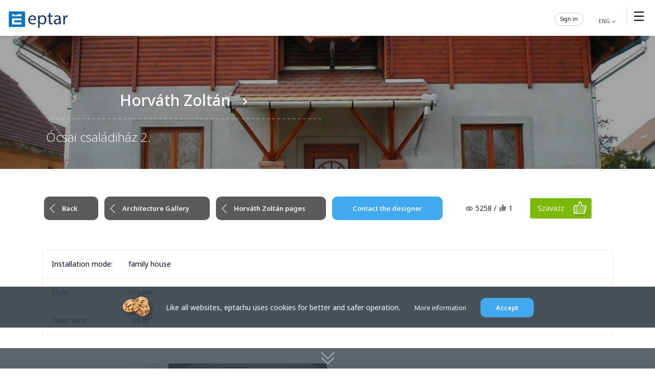

--- FILE ---
content_type: text/html; charset=UTF-8
request_url: https://www.eptar.hu/galeria_epulet.php?id=562&lap=1
body_size: 7115
content:
<!DOCTYPE html>
<html lang="hu">
<head>
					<meta property="og:type" content="website">
					<meta property="og:url" content="https://www.eptar.hu/galeria_epulet.php?id=562&lap=1">
					<meta property="og:title" content="Horváth Zoltán - Ócsai családiház 2.">
					<meta property="og:description" content="Legyen Ön is elérhető! Töltse fel Ön is épületeit az ÉPTÁR Építészgalériába.">
					<meta property="og:image" content="/gfx/epuletek/562_epuletkep1nagy.pjpeg">
					<meta property="og:image:width" content="600">
					<meta property="og:image:height" content="314">
					
			<meta charset="UTF-8">
			<meta name="viewport" content="width=device-width, initial-scale=1.0">
			<title>Horváth Zoltán - Ócsai családiház 2.</title>
			<meta name="google-site-verification" content="rnUWX6cV9Vp8jV7ogeMxTgS9eF3W3UTSF7DrhxHAtrQ">
			<!--<meta name="language" content="hungarian">-->
			<meta name="description" content="Online Product Catalog, building database, building data repository, building material, product information, ArchiCAD and online solution, online offer request, details, detailed drawings, software development, engineer support, www.eptar.hu"/>
			<meta name="keywords" content="Product catalog, building industry, repository, builds, architect, architecture, detailed drawing, detail, CAD, education, designer, software development, engineer support, design software, design, engineer, mechanical engineer, building engineer, static, construction, building material, building materials, building material catalog, sale, constructor, manufacturers, product, data sheet, brochure, information, ArchiCAD, GDL, library, 3D, 3D design, objects, product catalog, plans, buildings, renewal, insulation, tile, brick, door, window, opening, concrete, rooftile, roof, tile, architectural offices, building designer, skylight, plastic opening, wooden opening, wooden window, interior door, skylight, plaster, wall coveirng, chimney, chimney systems, walling, slab, suspended ceiling, paint, coating, floor covering, automatic door, gate technology, paving, landscape architecture, fire protection, civil engineering, Ytong, Wienerberger, Tondach, Velux, Terrán, Mediterrán, building materials, building material trade, Ytong price list, Tondach price list, tile price list, Leier price list, tile prices, Ytong brick, brick covering, Ytong prices, brick price list">
			<meta http-equiv="Cache-Control" content="no-cache, no-store, must-revalidate">
			<meta http-equiv="Pragma" content="no-cache">
			<meta http-equiv="Expires" content="0">
				<link rel="shortcut icon" href="/gfx/favicon.ico"><link rel="icon" href="/gfx/favicon.ico" type="image/x-icon"><link rel="apple-touch-icon" href="/gfx/favicon-180x180.png" sizes="180x180"><link rel="icon" href="/gfx/favicon-32x32.png" type="image/png" sizes="32x32"><link rel="icon" href="/gfx/favicon-16x16.png" type="image/png" sizes="16x16"><link rel="stylesheet" href="/eptar.css?v=1768405498">
				<link href="/eptar_galeria.css?v=1768405498" rel="stylesheet">
				<link rel="stylesheet" href="/css/bootstrap.min.css?v=1733147287">
				<link rel="stylesheet" href="/eptar_uj.css?v=1768405498">
				<script src="/js/bootstrap.bundle.min.js"></script>
				<script src="/js/scrollreveal.js"></script>
				<script src="/include/jquery-3.7.1.min.js"></script>
				<link rel="stylesheet" href="https://cdn.jsdelivr.net/npm/bootstrap-icons@1.11.3/font/bootstrap-icons.min.css">
				<script Language="JavaScript1.3" src="/include/functions_eng.js"></script>
				<script type="text/javascript" src="/include/functionsplus.js"></script>
				<!--<script type="text/javascript" src="/include/scrollmenu.js"></script>-->
				<script type="text/javascript" src="/include/js/lightbox.min.js"></script>
				<link rel="stylesheet" href="/include/js/lightbox.css">
				<!-- Google tag (gtag.js) -->
				<script async src="https://www.googletagmanager.com/gtag/js?id=UA-2042263-1"></script>
				<script>
				  window.dataLayer = window.dataLayer || [];
				  function gtag(){dataLayer.push(arguments);}
				  gtag('js', new Date());

				  gtag('config', 'UA-2042263-1');
				</script>

			</head>

		<body>

			
	<header>
	<div class="nav-container">
		<div class="logo">
			<a href="/"><img src="/gfx/index/eptar_logo.svg" alt="Logo"></a>
		</div>

	<nav>
			<span class="menu-toggle">&#9776;</span>
		<ul>
			<li style="display:none;"><a href="/eptar_katalogus?lang=en"><div class="menu-icon icon-1"></div> Building materials catalog</a></li>
			<li><a href="/solutions_downloads?lang=en"><div class="menu-icon icon-2"></div> BIM solutions</a></li>
			<li><a href="/architect_gallery?lang=en"><div class="menu-icon icon-3"></div> Architect gallery</a></li>
			<li><a href="/detail_drawings"><div class="menu-icon icon-4"></div> Detail drawings</a></li>
			<li><a href="/seamlss_textures?lang=en"><div class="menu-icon icon-6"></div> Textures</a></li>
			<li><a href="/contact"><div class="menu-icon icon-5"></div> Contact</a></li>
			<li><a href="/bim_shop"><div class="menu-icon icon-7"></div> BIM shop</a></li>
		<div class="hover-line"></div>
		</ul>

			<div class="media">
			<a href="http://www.facebook.com/eptar.hu" target="_blank"><div id="facebook_button_30"></div></a>&nbsp;
			<a href="https://www.youtube.com/user/eptarkft" target="_blank"><div id="youtube_button_30"></div></a>&nbsp;
			<a href="https://www.instagram.com/eptar_bim/" target="_blank"><div id="insta_button_30"></div></a>&nbsp;
			</div>
			<!--2-->
		<script type="text/javascript" src="/include/langfunctions_2020.js?v=3"></script>
		<div class="lang">
		<span onclick="showLanguageForm()" style="color:#373737; cursor:pointer;">
		ENG
		<img src="/gfx/arrow_7.png" alt="" width="10px" height="10px">
		</span>
		</div>
		<div id="languageMezo" style="background-color: rgba(256, 256, 256, 1); border-left: 2px solid #eeeeee;"></div>

		
			<DIV class="belepes mt10"> <SPAN onclick="showLoginform()" style="color:#000000; cursor:pointer;" class="color12">Sign in </SPAN>		<div class="belepes_txt">			</div>
							
			<div id="loginmezo" class="login_s"></div>
			</div>
			
	</nav>
	</div>
</header>

<script>
document.addEventListener("DOMContentLoaded", function() {
	const menuItems = document.querySelectorAll("nav ul li");
	const hoverLine = document.querySelector(".hover-line");
	const navContainer = document.querySelector("nav");
	const defaultIndex = 2;

	function calculateOffset() {
		if (window.innerWidth <= 1400) {
			return 28;
		} else if (window.innerWidth <= 1600) {
			return 28;
		} else {
			return 28;
		}
	}

	function moveHoverLine(e, instant = false) {
		const itemRect = e.target.getBoundingClientRect();
		const navRect = e.target.closest("nav").getBoundingClientRect();
		const hoverLineOffset = calculateOffset();

		if (window.innerWidth > 768) {
			const hoverLineWidth = itemRect.width * 0.9;
			const hoverLineLeftOffset = (itemRect.width - hoverLineWidth) / 2 - hoverLineOffset;

			if (instant) {
				hoverLine.style.transition = "none";
			} else {
				hoverLine.style.transition = "";
			}

			hoverLine.style.left = `${itemRect.left - navRect.left + hoverLineLeftOffset}px`;
			hoverLine.style.width = `${hoverLineWidth}px`;
			hoverLine.style.opacity = "1";
		}
	}

	function hideHoverLine() {
		const selectedLink = document.querySelector("nav ul li.selected a");
		if (!selectedLink) {
			hoverLine.style.width = "0";
			hoverLine.style.opacity = "0";
		}
	}

	function selectMenuItem(index) {
		menuItems.forEach(item => item.classList.remove("selected"));
		if (index < menuItems.length) {
			menuItems[index].classList.add("selected");
		}

		const selectedLink = menuItems[index] ? menuItems[index].querySelector("a") : null;
		if (selectedLink) {
			moveHoverLine({ target: selectedLink }, true);
		}

		setTimeout(() => {
			hoverLine.style.transition = "";
		}, 10);
	}

	selectMenuItem(defaultIndex);

	menuItems.forEach(item => {
		const link = item.querySelector("a");

		link.addEventListener("mouseenter", function(e) {
			moveHoverLine(e);
		});

		link.addEventListener("mouseleave", function() {
			const selectedLink = document.querySelector("nav ul li.selected a");
			if (selectedLink) {
				moveHoverLine({ target: selectedLink });
			}
		});
	});

	navContainer.addEventListener("mouseleave", hideHoverLine);

	navContainer.addEventListener("mouseenter", function() {
		const selectedLink = document.querySelector("nav ul li.selected a");
		if (selectedLink) {
			moveHoverLine({ target: selectedLink });
		}
	});

	const menuToggle = document.querySelector(".menu-toggle");
	const navMenu = document.querySelector("nav ul");

	menuToggle.addEventListener("click", function() {
		navMenu.classList.toggle("active");
	});

	window.addEventListener("resize", function() {
		const selectedLink = document.querySelector("nav ul li.selected a");
		if (selectedLink) {
			moveHoverLine({ target: selectedLink });
		}
	});
});
</script>
		<div class="background-container">
		  <div class="brightness-background">
			<img src="/gfx/epuletek/562_epuletkep1nagy.pjpeg" alt="">
		  </div>
		 
		 


  <div class="container title">
			
				<div class="row">
				
					<div class="col-12 col-md-6 col-xl-6">
					<a href="galeria_epitesz.php?id=260&lang=en" title="Horváth Zoltán" class="txt_focim fw-medium text-white">Horváth Zoltán
						&nbsp;&nbsp;<img src="/gfx/arrow_4.png" style="margin: 0;" align="absmiddle">
						</a>
						<hr class="hr6">
						<h2 class="txt_alcim fw-light text-white">Ócsai családiház 2.</h2>
					</div>
					<div class="col-12 col-md-6 col-xl-6 text-center">

					</div>

				</div>
</div>

<style>

.background-container {
  position: relative;
  width: 100%;
  height: 260px;
}

.brightness-background {
  position: absolute;
  width: 100%;
  height: 100%;
filter: brightness(65%);
}

.brightness-background img {
  width: 100%;
  height: 100%;
  object-fit: cover;
}

.title {
  position: absolute;
  top: 40%;
  left: 50%;
  transform: translate(-50%, -50%);
  /*background-color: rgba(0, 0, 0, 0.6); */
  padding: 20px;
  text-align: center;
  color: white;
}


</style>



</div>
<div class="container-full mt0 mb0">
		<div class="container mb50">

		
			
			<a href="galeria.php?tipus=&lap=1" class="gomb_szines gomb_nyil4 bg-color7">
				Back
			</a>
			
			<a href="/galeria.php?lang=en" class="gomb_szines gomb_nyil4 bg-color7">
				Architecture Gallery
			</a>
			
			<a href="/galeria_epitesz.php?id=260&lang=en" class="gomb_szines gomb_nyil4 bg-color7">
				Horváth Zoltán pages
			</a>
			
			<a href="galeria_epitesz.php?id=260&lang=en" title="Horváth Zoltán" class="gomb_szines bg-color10"> Contact the designer</a>&nbsp;&nbsp;&nbsp;&nbsp;&nbsp;&nbsp;&nbsp;&nbsp;&nbsp;&nbsp;<img src="/gfx/eye_small.png" alt="view" align="absmiddle"> <span id="view-count-562">5258</span> / <img src="/gfx/like_small.png" alt="view" align="absmiddle"> <span id="vote-count-562">1</span> 			<script src="https://code.jquery.com/jquery-3.6.0.min.js"></script>
						<script>
			$(document).ready(function() {
				window.submitVote = function(epuletID) {
					console.log("Szavazás elindítva, épület ID:", epuletID);
					var voteButton = $('#vote-button-' + epuletID);
					
					if (voteButton.length) {
						voteButton.prop('disabled', true).text('Feldolgozás...');
					} else {
						console.log("Gomb nem található: #vote-button-" + epuletID);
					}
					
					$.ajax({
						type: 'POST',
						url: '/vote_handler.php',
						data: { epuletID: epuletID },
						dataType: 'json',
						success: function(response) {
							console.log("AJAX válasz:", response);
							if (response.success) {
								//szavazatok számának frissítése
								$('#vote-count-' + epuletID).text(response.votes);
								
								//szavazás gomb cseréje a számra
								$('#vote-container-' + epuletID).html(
									'<span style="width: 110px; margin-left: 10px; padding: 11px 15px; display: inline-block; text-align: left; color: #f6f6f6; text-decoration: none; border-radius: 3px; background-color: #7bb90b;">' +
									'<big><strong>+ ' + response.votes + '</strong></big> &nbsp;szavazat</span>'
								);
								
								//megtekintések számának frissítése, ha van (/nem megy/)
								if (response.views) {
									$('#view-count-' + epuletID).text(response.views);
								}
							} else {
								if (voteButton.length) {
									voteButton.prop('disabled', false).text('Szavazz');
									alert('Hiba: ' + response.message);
								}
							}
						},
						error: function(xhr, status, error) {
							console.error("AJAX hiba:", error);
							console.log("AJAX státusz:", status);
							console.log("XHR:", xhr.responseText);
							
							if (voteButton.length) {
								voteButton.prop('disabled', false).text('Szavazz');
								alert('Hiba történt a szavazás közben. Kérjük, próbálja újra később.');
							}
						}
					});
					
					return false;
				};
			});
			</script>
						<div id="vote-container-562" style="display: inline-block;">
				<button 
					id="vote-button-562" 
					onclick="return submitVote(562)" 
					style="width: 120px; margin-left: 30px; padding: 11px 15px; display: inline-block; text-align: left; color: #f6f6f6; text-decoration: none; border-radius: 3px; background-color: #7bb90b; background-image: url('/gfx/like1.png'); background-repeat: no-repeat; background-position: right 6px top 4px; border: none; cursor: pointer;">
					Szavazz
				</button>
			</div>
			<br><br>
		<br><br>
			<table width="100%" cellpadding="0" cellspacing="0" class="eptar3">
				<tr>
					<td class="OldalVonal1">
						<table class="sima">
							<tr>
								<td width="150">Installation mode: </td>
								<td>

			family house
								</td>
							</tr>
						</table>
					</td>
				</tr>
				<tr>
					<td class="OldalVonal2">
						<table class="sima">
							<tr>
								<td width="150">Style: </td>
								<td>

			Organic
								</td>
							</tr>
						</table>
					</td>
				</tr>
				<tr>
					<td class="OldalVonal1">
						<table class="sima">
							<tr>
								<td width="150">Floor area: </td>
								<td>190 m&sup2;</td>
							</tr>
						</table>
					</td>
				</tr>

			</table></div></div></div>
	<div class="container-full mt0">
	
	<ul class="gallery">
		 <li>
			<a href="/gfx/epuletek/562_epuletkep1nagy.pjpeg" data-lightbox="img-zoom" data-title="">
			<img class="gallery" src="/gfx/epuletek/562_epuletkep1nagy.pjpeg"></a>
		 </li>
		<li>
			<a href="/gfx/epuletek/562_epuletkep2nagy.pjpeg" data-lightbox="img-zoom" data-title="">
			<img class="gallery" src="/gfx/epuletek/562_epuletkep2nagy.pjpeg"></a>
		 </li>		
		 <li>
			<a href="/gfx/epuletek/562_epuletkep3nagy.pjpeg" data-lightbox="img-zoom" data-title="">
			<img class="gallery" src="/gfx/epuletek/562_epuletkep3nagy.pjpeg"></a>
		 </li>		
		 <li>
			<a href="/gfx/epuletek/562_epuletkep4nagy.pjpeg" data-lightbox="img-zoom" data-title="">
			<img class="gallery" src="/gfx/epuletek/562_epuletkep4nagy.pjpeg"></a>
		 </li>		
		</ul>
		
		</div>
		
<style>.gallery li {flex-grow: 1; margin: 0.8vmin; border-radius: 2px;}</style>
<style>.gallery li {height: 28vh;}</style>
						<a id="kicsi_banner" style="position: relative; top: -120px;"></a>
						
						<div class="container-full bg-1 mt30 mb30">
						<div class="container mt30 mb30">
						
						
						<h8>Ad</h8>
						<div class="row justify-content-center">
						
										<div class="col-12 col-md-4 col-xl-4">
										<div class="ml10 mr10 text-center">
										<a onMouseOver="self.status='http://albagips.com/elony-albafallal/';return true;" href="/banner_out.php?id=216" target="_blank">
											<img src="/gfx/bannerek/alba banner_300x250px.jpg" class="mb20 mt10 img-fluid" alt="Hirdetés banner">
										</a>
										</div>
										</div>
										<div class="col-12 col-md-4 col-xl-4">
										<div class="ml10 mr10 text-center">
										<a onMouseOver="self.status='https://www.architectum.com';return true;" href="/banner_out.php?id=188" target="_blank">
											<img src="/gfx/bannerek/architectum_banner_fooldal_hirek_alatt_300x250px_v2.jpg" class="mb20 mt10 img-fluid" alt="Hirdetés banner">
										</a>
										</div>
										</div>
										<div class="col-12 col-md-4 col-xl-4">
										<div class="ml10 mr10 text-center">
										<a onMouseOver="self.status='https://www.wienerberger.hu/termekek/porotherm-falazat/porotherm-rapid-technologia-tegla.html';return true;" href="/banner_out.php?id=228" target="_blank">
											<img src="/gfx/bannerek/porotherm_rapid_eptar_banner_fooldal_hirek_alatt_300x250px_v1_2.jpg" class="mb20 mt10 img-fluid" alt="Hirdetés banner">
										</a>
										</div>
										</div>
						
						</div>
						</div>
						</div>

					
					
					<br><br>

					<div class="container">

					<div style="float: right;">
					<iframe src="//www.facebook.com/plugins/likebox.php?href=http%3A%2F%2Fwww.facebook.com%2Feptar.hu&amp;width=245&amp;height=240&amp;show_faces=true&amp;colorscheme=light&amp;stream=false&amp;border_color=333333&amp;header=false" scrolling="no" frameborder="0" style="border:none; overflow:hidden; width:245px; height:240px;" allowTransparency="true"></iframe>

					<br><br>
					</div>

					<div class="fb-like" data-href="/galeria_epulet.php?id=562" data-send="false" data-width="630" data-show-faces="false" data-action="recommend" data-font="lucida grande"></div>
					<br><br>
					<div id="fb-root"></div>

					<script>(function(d, s, id) {
					  var js, fjs = d.getElementsByTagName(s)[0];
					  if (d.getElementById(id)) return;
					  js = d.createElement(s); js.id = id;
					  js.src = "//connect.facebook.net/hu_HU/all.js#xfbml=1";
					  fjs.parentNode.insertBefore(js, fjs);
					}(document, "script", "facebook-jssdk"));</script>
					<div class="fb-comments" data-href="/galeria_epulet.php?id=562" data-num-posts="10" data-width="630"></div>

					</div><!---->
							
						<footer>

						 <section
								 class="d-flex justify-content-between p-4" style="background-color: rgba(0, 0, 0, 0.2)">
								 <!--style="background-color: #d-inline-block"-->

						  <div class="me-5">
							<span class="fw-bold text-white"><a class="text-white text-uppercase fw-bold" href="/">eptar.hu</a> &nbsp;&nbsp; BIM libraries, ArchiCAD Add-ons, Revit families</span>
						  </div>

						  <div>
							<a href="http://www.facebook.com/eptar.hu" target="_blank" class="text-white me-4">
							  <i class="bi bi-facebook text-white"></i>
							</a>
							<a href="https://www.youtube.com/user/eptarkft" target="_blank" class="text-white me-4">
							  <i class="bi bi-youtube text-white"></i>
							</a>
							<a href="https://www.instagram.com/eptar_bim/" target="_blank" class="text-white me-4">
							  <i class="bi bi-instagram text-white"></i>
							</a>
							<a href="https://www.linkedin.com/company/eptar/about/" target="_blank" class="text-white me-4">
							  <i class="bi bi-linkedin text-white"></i>
							</a>
							<a href="https://discord.gg/jyvsGzqaH9" class="text-white me-4">
							  <i class="bi bi-discord text-white"></i>
							</a>
							<a href="mailto:info@eptar.hu" class="text-white me-4">
							  <i class="bi bi-envelope-fill text-white"></i>
							</a>
						  </div>

						</section>

						<div class="topfooter">&nbsp;</div>
						
							<div class="container text-center">



							<div class="row">
								
								
							<div class="col-12 col-md-4 col-xl-2 mx-auto mb-4">
							<div class="text-center text-md-start mt-3">

							<a href="/solutions_downloads?lang=en" title="Solutions" class="text-white">
							<h6 class="text-uppercase fw-bold text-white">BIM Solutions</h6></a>
							<hr class="mb-4 mt-0 d-inline-block mx-auto hr_lab">
							<p>
							<a href="/solutions_downloads#BIM_solutions" title="CAD accessories" class="text-white">CAD accessories</a>
							</p><p>
							<a href="/solutions_downloads#Product_libraries" title="GDL product libraries" class="text-white">GDL product libraries</a>
							<!--<a href="/retegrend_szerkeszto" title="Composite designer" class="text-white">Composite designer</a>-->
							</p><p>
							<a href="/bim_shop" title="BIM shop" class="text-white">BIM shop</a>
							</p>

							</div>
							</div>
								
							<div class="col-12 col-md-4 col-xl-2 mx-auto mb-4">
							<div class="text-center text-md-start mt-3">
							<h6 class="text-uppercase fw-bold text-white">Online tools</h6>
							<hr class="mb-4 mt-0 d-inline-block mx-auto hr_lab">
							<p>
							<!--<a href="/eptar_katalogus#kiemelt-partnerek" title="Manufacturers" class="text-white">Manufacturers</a>
							<a href="/eptar_katalogus" title="Product families" class="text-white">Product families</a>-->
							</p><p>
							<a href="/detail_drawings" title="Detail drawings" class="text-white">Detail drawings</a>
							</p><p>
							<a href="/architect_gallery?lang=en" title="Architectural Gallery" class="text-white">Architectural Gallery</a>
							</p>
							<!--<a href="/hirlevel_feliratkozas" title="Éptár newsletter" class="text-white">Éptár newsletter</a>-->
							</div>
							</div>
								
							<div class="col-12 col-md-4 col-xl-2 mx-auto mb-4">
							<div class="text-center text-md-start mt-3">
							<a href="/introduction" title="éptár" class="text-white">
							<h6 class="text-uppercase fw-bold text-white">Éptár appearance</h6></a>
							<hr class="mb-4 mt-0 d-inline-block mx-auto hr_lab">
							<p>
							<a href="/introduction" title="Eptar introduction" class="text-white">Eptar introduction</a>
							</p><p>
							<a href="/mediaservices?lang=en#media" title="Media offer" class="text-white">Media offer</a>
							</p>

							</div>
							</div>
								
							<div class="col-12 col-md-4 col-xl-2 mx-auto mb-4" style="margin: 0 40px 0 0;">
							<div class="text-center text-md-start mt-3">
							<a href="/mediaservices?menu=3&lang=en" title="BIM development" class="text-white">
							<h6 class="text-uppercase fw-bold text-white">BIM Development</h6></a>
							<hr class="mb-4 mt-0 d-inline-block mx-auto hr_lab">
							<p>
							<a href="/mediaservices?menu=3&lang=en" title="Add-on development" class="text-white">Add-on development</a>
							</p><p>
							<a href="/mediaservices?menu=2&lang=en" title="GDL development" class="text-white">GDL development</a>
							</p><p>
							<a href="/mediaservices?menu=4&lang=en" title="Individual solutions" class="text-white">Individual solutions</a>
							</p>

							</div>
							</div>
								
							<div class="col-12 col-md-4 col-xl-2 mx-auto mb-4">
							<div class="text-center text-md-start mt-3">
							<a href="/contact" title="EPTAR Kft." class="text-white">
							<h6 class="text-uppercase fw-bold text-white">Contact</h6></a>
							<hr class="mb-4 mt-0 d-inline-block mx-auto hr_lab">
							<p><a href="/galeria_epitesz.php?id=260" title="Gyártó" class="text-white">Építészt elérhetőségei</a></p>
							</div>
							</div>

								<div class="col-12 col-md-12 col-xl-12 text-center mx-auto mb-4 mt-3">
								<br><p>
								<br><br><a href="/cad_product/documents/privacy_policy.pdf" target="_blank" title="Privacy Policy" class="text-white" style="margin: 0;">Privacy Policy</a><br>
								<span class="f11 color7">
								Prices and all information on our site are for information purposes only.</span>
								</p>
								&nbsp;
								</div>

							</div>
							</div>

							<div class="text-center p-3 text-white" style="background-color: rgba(0, 0, 0, 0.2)">
							  All rights reserved. &nbsp; &copy; 2024 EPTAR Kft. <a class="text-white text-uppercase fw-bold" href="/">eptar.hu</a>
							  <br><br>
							</div>

						</footer>

				

	<div id=bottommenu>

	<div id="myDiv" class="text-center mt5">

	<img id="myImg" src="/gfx/arrow_down_22.png">
	</div>
	</div>
				<div id="gdpr" class="container-fluid">
					<div class="text-center mt5 color10 p10">
						<img src="/gfx/cookie.png" width="70" align="absmiddle">  &nbsp;&nbsp;&nbsp;
						Like all websites, eptar.hu uses cookies for better and safer operation. &nbsp;&nbsp;&nbsp;&nbsp;&nbsp;
						<a href="/cad_product/documents/privacy_information_en.pdf" target="_blank" title="Adatvédelmi tájékoztató" class="txt_lablec_feher">More information</a>&nbsp;&nbsp;&nbsp;&nbsp;&nbsp;
						<button class="gomb_szines bg-color10" style="padding: 11px 30px;">Accept</button>
					</div>
				</div>

				<script type="text/javascript">
					$("button").click(function() {
						$("#gdpr").toggle();
						var CookieDate = new Date;
						CookieDate.setFullYear(CookieDate.getFullYear() + 2);
						document.cookie = 'gdpr_level=1; expires=' + CookieDate.toUTCString() + '; path=/;';
					});
				</script>

		</body>

</html>

--- FILE ---
content_type: text/css
request_url: https://www.eptar.hu/eptar.css?v=1768405498
body_size: 16927
content:
/* www.eptar.hu */
@import url('https://fonts.googleapis.com/css?family=Open+Sans:300,400,500,600,700,800&subset=latin,latin-ext');
@import url('https://fonts.googleapis.com/css?family=Roboto:300,400,500,600,700,800&subset=latin,latin-ext');
@import url('https://fonts.googleapis.com/css?family=Muli:300,400,500,600,700,800&subset=latin,latin-ext');
@import url('https://fonts.googleapis.com/css2?family=Ubuntu:wght@300;400;500;700&display=swap');
@import url('https://cdnjs.cloudflare.com/ajax/libs/font-awesome/6.0.0/css/all.min.css');
* {
	box-sizing: border-box;
}
:root {
  --blue: #1e50b4;
  --white: #ffffff;
  --black: #000;
}
::selection {
	color: yellow;
	background-color: black;
}
html {
  -ms-text-size-adjust: 100%;
  -webkit-text-size-adjust: 100%;
}
body {
	font-family: 'Roboto', sans-serif;
	font-weight: normal;
	font-size: 1.0625em;
	margin:0;
	padding: 70px 0 0 0;
	border:0;
	color: var(--black);
	background: var(--white);
	min-height: 100%;
}
#bottommenu {
  position: fixed;
  bottom: 0;
  left: 0;
  width: 100%;
  height: 40px;
  background-color: rgba(50, 63, 72, 0.8);
  z-index: 104;
  -webkit-transition: bottom 3s;
  transition: bottom 3s;
}
.container {margin: 50px auto 0 auto;}
.container-full {margin: 50px auto 50px auto;}
.img-fluid {
  max-width: 100%;
  height: auto;
}
img {
	vertical-align: middle;
}
.nav-up {
	top: -110px;
}
.nav-down {
	top: 0;
}
.top {
	height: 30px;
	position: relative;
	background-color: #f3f3f3;
	margin: 0 auto 1px auto;
	border-bottom: 1px solid #dfe0df;
	background-color: #efefef;
}
.topcontainer {
	width: 1170px; height:30px; margin: 0 auto 0 auto;
}
.top:before, .top:after, .topcontainer:before, .topcontainer:after {content: " "; display: table;}
.top:after, .topcontainer:after {clear: both;}
.container_admin {width: 1400px; margin: 25px auto 0 auto; padding: 15px 0;}
.container-blog, .container_blog{width: 1000px; margin: 25px auto 0 auto; padding: 15px 0;}
.box {margin: 10px 15px 10px 15px;}
.col {margin-top: 0; margin-bottom: 0;}
.container:before, .container:after, .container-blog:before, .container-blog:after, .container_blog:before, .container_blog:after, .container-full:before, .container-full:after, .box:before, .box:after {content: " "; display: table;}
.container:after, .container-full:after, .container-blog:before, .container-blog:after, .container_blog:before, .container_blog:after, .box:after {clear: both;}
@media (min-width: 720px) and (max-width:1200px){
	.main{width: 95%;}
	.container, .topcontainer {width: 95%;}
}
.responsive {
	max-width: 100%;
	width: 100%;
	height: auto;
}
img.grayscale {
  -webkit-filter: grayscale(0%);
  -webkit-transition: .3s ease-in-out;
  -moz-filter: grayscale(0%);
  -moz-transition: .3s ease-in-out;
  -o-filter: grayscale(0%);
  -o-transition: .3s ease-in-out;
}
img.grayscale:hover {
  -webkit-filter: grayscale(100%);
  -webkit-transition: .3s ease-in-out;
  -moz-filter: grayscale(100%);
  -moz-transition: .3s ease-in-out;
  -o-filter: grayscale(100%);
  -o-transition: .3s ease-in-out;
}
.table_center {
  margin-left: auto;
  margin-right: auto;
}
table {
	font-size: 1em;
	color: #000620;
}
td {
	color: #000620;
	text-align: left;
}
td.right {
	text-align: right;
}
/* termek kereses, rsz kosar */
td.PontVonal {
	height: 1px;
	width: 0;
	border-bottom: 1px solid #eaebeb;
	margin:0; padding:0;
	border-collapse: collapse;
	border-spacing: 0;
	padding:0;
}
td.PontVonal2 {
	border-bottom: 1px solid #ddd;
}
td.PontVonalSima {
	height: 0;
	width: 0;
	background-image: url("/gfx/pontvonal.gif");
	background-repeat: repeat-x;
}
td.kereso_hatter {
	background: #cacbcd;
}
.kereso_div {
	background: #cacbcd;
	padding: 10px 0 10px 40px;
	height: auto;
	border-top: 1px solid #a9a7a7;
	border-bottom: 1px solid #a9a7a7;
}
table.eptar {border-top: solid 1px #b2b1b1; cursor: default;}
table.termekek th {color: #343434; background-color: #e8e8e8; font-weight: bold; text-transform: uppercase; text-align: left; border: 1px solid #fff;}
table.termekek th, table.termekek td {padding: 17px;}
table.eptar th {font-weight: bold; color: #004090; text-align: left; border-bottom: solid 1px #cbcbcb;}
table.eptar td {padding: 12px; padding-bottom: 7px; border-bottom: solid 1px #cbcbcb; background: #ffffff; text-align: left;}
table.eptar2 {border-collapse:collapse; cursor: default;}
table.eptar2 td, table.eptar2 th {border:1px solid #d2d2d2;padding:8px;height:auto; text-align: left;}
table.eptar3 {border-collapse:collapse; cursor: default;}
table.eptar3 td, table.eptar3 th {border:1px solid #eaebeb;padding:18px;height:auto; text-align: left;}
table.sima td, table.sima  th{
	border: 0;
	padding: 0;
	margin: 0;
	height: auto;
	border-collapse: collapse;
}
table.eptar4 {
	border-width: 1px;
	border-color: #666666;
	border-collapse: collapse;
	margin: 0 auto;
}
table.eptar4 th {
	padding: 8px 4px;
	background: #137db8;
	background-image: -ms-linear-gradient(top, #137db8 0%, #086ca4 100%);
	filter: progid:DXImageTransform.Microsoft.gradient(startColorstr='#137db8', endColorstr='#086ca4');
	background: -webkit-gradient(linear, left top, left bottom, from(#137db8), to(#086ca4));
	background: -moz-linear-gradient(top,  #137db8, #086ca4);
	color: #ffffff;
	font-size: 16px;
	font-weight: bold;
	text-align: left;
}
table.eptar4 td {
	color:#333333;
	padding: 3px;
	border-bottom: dashed 1px #ebebeb;
	background: #ffffff;
	vertical-align: middle;
}
table.eptar4 tfoot td {
	padding: 3px;
	background: #f1f1f1;
	background-image: -ms-linear-gradient(top, #f1f1f1 0%, #e2e2e2 100%);
	filter: progid:DXImageTransform.Microsoft.gradient(startColorstr='#f1f1f1', endColorstr='#e2e2e2');
	background: -webkit-gradient(linear, left top, left bottom, from(#f1f1f1), to(#e2e2e2));
	background: -moz-linear-gradient(top,  #f1f1f1, #e2e2e2);
}
.eptar caption {
  background-color: rgb(243, 242, 242);
  color: rgb(51, 51, 51);
  font-weight: bold;
  caption-side: top;
}
b, b:active, strong, strong:active {font-family: 'Open Sans', sans-serif; font-weight: 700;}
table b, table b:active, table strong, table strong:active {font-family: 'Open Sans', sans-serif; font-weight: 700;}
b a:hover, strong a:hover {color: #337ace;}
i {font-weight: 500; color: #4b4b4b;}
.bold2 {font-weight: 400;}
hr, .hr1, .hr2, .hr3, .hr4, .hr5 {
	-webkit-box-sizing: content-box;
	-moz-box-sizing: content-box;
	box-sizing: content-box;
	height: 0;
	margin-top: 21px;
	margin-bottom: 21px;
	border: 0;
}
hr {border-top: solid 2px #ebebeb;}
.hr1 {border-top: solid 1px #fff;}
.hr2 {border-top: dashed 1px #fff;}
.hr3 {border-top: dashed 2px #ccc;}
.hr4 {border-top: solid 1px #000;}
.hr5 {border-top: solid 5px #e6e6e6; margin-top: 10px; margin-bottom: 10px;}
.hr6 {border-top: dashed 2px #fff;}
.hr7 {border-top: solid 1px #e6e6e6;}
.hr8 {border: 0; border-top: dashed 2px #818992; height: 0; margin: 10px 0;}
.hr9 {border-top: solid 10px #818992;}
.hr10 {border-top: solid 3px #818992;}
.hr11 {border: none; height: 2px; background: linear-gradient(to right, rgba(158, 158, 158, 0) 0%, rgba(158, 158, 158, 1) 50%, rgba(158, 158, 158, 0) 100%);}
.hr_lab {width: 60px; background-color: #a9a9a9; height: 2px;}
span.b1 {font-weight: 100;}
span.b2 {font-weight: 200;}
span.b3 {font-weight: 300;}
span.b4 {font-weight: 400;}
span.b5 {font-weight: 500;}
span.b6 {font-weight: 600;}
span.b7 {font-weight: 700;}
span.b8 {font-weight: 800;}
span.b9 {font-weight: 900;}
span.open {font-family: 'Open Sans', sans-serif;}
span.roboto {font-family: 'Roboto', sans-serif;}
span.font1 {font-family: 'Muli', sans-serif;}
.ls1, .bk1 {letter-spacing: 1px;}
.ls2, .bk2 {letter-spacing: 2px;}
.ls3, .bk3 {letter-spacing: 3px;}
.ls4, .bk4 {letter-spacing: 4px;}
.ls5, .bk5 {letter-spacing: 5px;}
.lh1, .sk1 {line-height: 1.1;}
.lh2, .sk2 {line-height: 1.2;}
.lh3, .sk3 {line-height: 1.3;}
.lh4, .sk4 {line-height: 1.4;}
.lh5, .sk5 {line-height: 1.5;}
.lh5, .sk6 {line-height: 1.6;}
.lh5, .sk7 {line-height: 1.7;}
.lh5, .sk8 {line-height: 1.8;}
.lh5, .sk9 {line-height: 1.9;}
.txt_datum {font-size: 11px; color: #757575; text-align: right;}
.txt_piros {font-weight: bold; color: #d60000;}
.txt_kek {font-weight: bold; color: #004090; text-align: left;}
.txt_kek3 {font-family: 'Open Sans', sans-serif; color: #0f66bc; font-size: 110%; text-align: left; margin: 10px 0 0 3px; padding: 0 0 4px 13px; border-left: dashed 1px #89AD1A; text-align: left; font-weight: 600;}
/*@media (max-width: 730px) {.txt_kek3 {font-size: 90%;}}*/
.txt_szurke {color: #6a6a6a; text-align: left;}
.nolink {font-weight: bold; color: #9a9a9a;}
.fw300 {font-weight: 300;}
.fw400 {font-weight: 400;}
.fw500 {font-weight: 500;}
.fw600 {font-weight: 600;}
.fw700 {font-weight: 700;}
a .decor, .decor:visited, .decor:active {text-decoration: none; color: #000;}
a .decor:hover {color: #337ace;}
div.info_box, div.info_box_zold, div.info_box_kek, div.info_box_piros, div.info_box_zold_basic, div.info_box_kek_basic, div.info_box_piros_basic {
	background: #fff;
	padding: 30px;
	margin: 20px 0 20px 0;
	overflow:auto;
	/*border-radius:8px;*/
}
div.info_box, div.info_box_zold, div.info_box_kek, div.info_box_piros, .input_box {
	/*-webkit-box-shadow: 0 5px 10px 10px rgba(0,0,0,0.04);
	-moz-box-shadow: 0 5px 10px 10px rgba(0,0,0,0.04);
	box-shadow: 0 5px 10px 10px rgba(0,0,0,0.04);
	-moz-border-radius:8px;
	-webkit-border-radius:8px;*/
	border: 1px solid #d7d7d7;
}
div.info_box{
	border-left: 8px solid #a1a1a1;
	border-left: 8px solid #d70000;
	border-left: 8px solid #313d6b;
}
div.info_box_zold{
	border-left: 8px solid #4caf50;
}
div.info_box_kek{
	border-left: 8px solid #0199d7;
}
div.info_box_piros{
	border-left: 8px solid #b40000;
}
div.info_box_zold_basic{
	border-left: 8px solid #4caf50;
	background: #f8fcf8;
}
div.info_box_kek_basic{
	border-left: 8px solid #0199d7;
	background: #f5fbfd;
}
div.info_box_piros_basic{
	border-left: 8px solid #b40000;
	background: #fcf5f5;
}
div.info_box_sarga {
	border: 3px solid #feb302;
	background: #feedc6;
	padding: 30px;
	margin: 30px 0 30px 0;
	overflow:auto;
	-moz-border-radius:8px;
	-webkit-border-radius:8px;
	border-radius:8px;
}
.b1 {border: solid 1px #e4e4e4;}
.c2, .c3, .c4, .c5, .c6 {
  position: relative;
  min-height: 1px;
  padding: 0 0.5%;
  margin: 1%;
  display: inline-block;
  float: left;
}
.c2 {width: 46%;}
.c3 {width: 29.6%;}
.c4 {width: 21.4%;}
.c5 {width: 16.5%;}
.c6 {width: 13.2%;}
.c2, .c3, .c4, .c5, .c6 {text-align: left;}
.wauto {width: auto;}
.w5 {width: 5px;}
.w10 {width: 10px;}
.w15 {width: 15px;}
.w20 {width: 20px;}
.w25 {width: 25px;}
.w30 {width: 30px;}
.w35 {width: 35px;}
.w40 {width: 40px;}
.w45 {width: 45px;}
.w50 {width: 50px;}
.w60 {width: 60px;}
.w70 {width: 70px;}
.w80 {width: 80px;}
.w90 {width: 90px;}
.w100 {width: 100px;}
.w110 {width: 110px;}
.w120 {width: 120px;}
.w130 {width: 130px;}
.w140 {width: 140px;}
.w150 {width: 150px;}
.w160 {width: 160px;}
.w170 {width: 170px;}
.w180 {width: 180px;}
.w190 {width: 190px;}
.w200 {width: 200px;}
.w210 {width: 210px;}
.w220 {width: 220px;}
.w230 {width: 230px;}
.w240 {width: 240px;}
.w250 {width: 250px;}
.w260 {width: 260px;}
.w270 {width: 270px;}
.w280 {width: 280px;}
.w290 {width: 290px;}
.w300 {width: 300px;}
.w310 {width: 300px;}
.w320 {width: 320px;}
.w330 {width: 330px;}
.w340 {width: 340px;}
.w350 {width: 350px;}
.w360 {width: 360px;}
.w370 {width: 370px;}
.w380 {width: 380px;}
.w390 {width: 390px;}
.w400 {width: 400px;}
.w420 {width: 420px;}
.w440 {width: 440px;}
.w460 {width: 460px;}
.w480 {width: 480px;}
.w500 {width: 500px;}
.w520 {width: 520px;}
.w540 {width: 540px;}
.w560 {width: 560px;}
.w580 {width: 580px;}
.w600 {width: 600px;}
.w620 {width: 620px;}
.w640 {width: 640px;}
.w950 {width: 950px;}
.hauto {height: auto;}
.h5 {height: 5px;}
.h10 {height: 10px;}
.h15 {height: 15px;}
.h20 {height: 20px;}
.h25 {height: 25px;}
.h30 {height: 30px;}
.h35 {height: 35px;}
.h40 {height: 40px;}
.h45 {height: 45px;}
.h50 {height: 50px;}
.h60 {height: 60px;}
.h70 {height: 70px;}
.h80 {height: 80px;}
.h90 {height: 90px;}
.h100 {height: 100px;}
.h110 {height: 110px;}
.h120 {height: 120px;}
.h130 {height: 130px;}
.h140 {height: 140px;}
.h150 {height: 150px;}
.h160 {height: 160px;}
.h170 {height: 170px;}
.h180 {height: 180px;}
.h190 {height: 190px;}
.h200 {height: 200px;}
.h210 {height: 210px;}
.h220 {height: 220px;}
.h230 {height: 230px;}
.h240 {height: 240px;}
.h250 {height: 250px;}
.h260 {height: 260px;}
.h270 {height: 270px;}
.h280 {height: 280px;}
.h290 {height: 290px;}
.h300 {height: 300px;}
.h310 {height: 310px;}
.h320 {height: 320px;}
.h330 {height: 330px;}
.h340 {height: 340px;}
.h350 {height: 350px;}
.h360 {height: 360px;}
.h370 {height: 370px;}
.h380 {height: 380px;}
.h390 {height: 390px;}
.h400 {height: 400px;}
.h410 {height: 410px;}
.h420 {height: 420px;}
.h430 {height: 430px;}
.h440 {height: 440px;}
.h450 {height: 450px;}
.h460 {height: 460px;}
.h470 {height: 470px;}
.h480 {height: 480px;}
.h490 {height: 490px;}
.h500 {height: 500px;}
.h510 {height: 510px;}
.h520 {height: 520px;}
.h530 {height: 530px;}
.h540 {height: 540px;}
.h550 {height: 550px;}
.h560 {height: 560px;}
.h570 {height: 570px;}
.h580 {height: 580px;}
.h590 {height: 590px;}
.h600 {height: 600px;}
.h610 {height: 610px;}
.h620 {height: 620px;}
.h630 {height: 630px;}
.h640 {height: 640px;}
.h650 {height: 650px;}
.h660 {height: 660px;}
.h670 {height: 670px;}
.h680 {height: 680px;}
.h690 {height: 690px;}
.h700 {height: 700px;}
.h800 {height: 800px;}
.f10 {font-size: 10px;}
.f11 {font-size: 11px;}
.f12 {font-size: 12px;}
.f13 {font-size: 13px;}
.f14 {font-size: 14px;}
.f15 {font-size: 15px;}
.f16 {font-size: 16px;}
.f17 {font-size: 17px;}
.f18 {font-size: 18px;}
.f19 {font-size: 19px;}
.f20 {font-size: 20px;}
.f21 {font-size: 21px;}
.f22 {font-size: 22px;}
.f23 {font-size: 23px;}
.f24 {font-size: 24px;}
.f25 {font-size: 25px;}
.f26 {font-size: 26px;}
.f27 {font-size: 27px;}
.f28 {font-size: 28px;}
.f29 {font-size: 29px;}
.f30 {font-size: 30px;}
.f31 {font-size: 31px;}
.f32 {font-size: 32px;}
.f33 {font-size: 33px;}
.f34 {font-size: 34px;}
.f35 {font-size: 35px;}
.f36 {font-size: 36px;}
.f37 {font-size: 37px;}
.f38 {font-size: 38px;}
.f39 {font-size: 39px;}
.f40 {font-size: 40px;}
.f45 {font-size: 45px;}
.f50 {font-size: 50px;}
.f55 {font-size: 55px;}
.f60 {font-size: 60px;}
.f65 {font-size: 65px;}
.f70 {font-size: 70px;}
.f75 {font-size: 75px;}
.f80 {font-size: 80px;}
.roboto {font-family: 'Roboto', sans-serif;}
.opensans {font-family: 'Opensans', sans-serif;}
.f28:link a {text-decoration: none;}
.f10, .f11, .f12 {
	font-family: 'Open Sans', sans-serif;
	font-weight: 500;
}.f13, .f14, .f15, .f16, .f17, .f18, .f19, .f20, .f21, .f22, .f23, .f24, .f25, .f26, .f27, .f28, .f29, .f30, .f31, .f32, .f33, .f34, .f35, .f36, .f37, .f38, .f39, .f40, .f40 {
	font-family: 'Open Sans', sans-serif;
	font-weight: 600;
}
.img_max_400{max-width: 400px; height: auto;}
.img_max_390{max-width: 390px; height: auto;}
.img_max_380{max-width: 380px; height: auto;}
.img_max_370{max-width: 370px; height: auto;}
.img_max_360{max-width: 360px; height: auto;}
.img_max_350{max-width: 350px; height: auto;}
.img_max_340{max-width: 340px; height: auto;}
.img_max_330{max-width: 330px; height: auto;}
.img_max_320{max-width: 320px; height: auto;}
.img_max_310{max-width: 310px; height: auto;}
.img_max_300{max-width: 300px; height: auto;}
.logo_max_300{max-width: 300px; height: auto;}
.logo_max_290{max-width: 290px; height: auto;}
.logo_max_280{max-width: 280px; height: auto;}
.logo_max_270{max-width: 270px; height: auto;}
.logo_max_260{max-width: 260px; height: auto;}
.logo_max_250{max-width: 250px; height: auto;}
.logo_max_240{max-width: 240px; height: auto;}
.logo_max_230{max-width: 230px; height: auto;}
.logo_max_220{max-width: 220px; height: auto;}
.logo_max_210{max-width: 210px; height: auto;}
.logo_max_200{max-width: 200px; height: auto;}
.logo_max_190{max-width: 190px; height: auto;}
.logo_max_180{max-width: 180px; height: auto;}
.logo_max_170{max-width: 170px; height: auto;}
.logo_max_160{max-width: 160px; height: auto;}
.logo_max_150{max-width: 150px; height: auto;}
.bg-selected {background: #cacbca;}
.color1, .szurke {color: #606669;}
.color2, .vpiris {color: #d60000;}
.color3, .piros {color: #b40000;}
.color4, .vzold {color: #198c19;}
.color5 {color: #5e5e5e;}
.color6 {color: #808080;}
.color7 {color: #a2a2a2;}
.color8 {color: #c1c1c1;}
.color9 {color: #1085dc;}
.color10, .feher {color: #fff;}
.color11, .szolod {color: #007236;}
.color12, .kek {color: #004090;}
.color13 {color: #03363d;}
.bg-1 {background: #e0dedf;}
.bg-2 {background: #f9f9f9;}
.bg-3 {background: #eaeaea;}
.bg-4 {background: #dfdfdf;}
.bg-5 {background: #f6f6f6;}
.bg-6 {background: #96140a;}
.bg-7 {background: #4b5966;}
.bg-8 {background: #1e262c;}
.bg-9 {background: #cacbca;}
.bg-10 {background: #959697;}
.bg-11 {background: #67a5d8;}
.bg-12 {background: #5b5b5b;}
.bg-13 {background: #565c61;}
.bg-14 {background: #5b656d;}
.bg-15 {background: #086ca3;}
.bg-16 {background: #37b8af;}
.bg-17 {background: #f3f0ee;}
.bg-18 {background: #03363d;}
.bg-21 {background: #323f48;}
.bg-22 {background: #4a4a4a;}
.bg-23 {background: #953735;}
.bg-feher {background: #fff;}
.bg-color1 {background: #1085dc;}
.bg-color2 {background: #039eca;}
.bg-color3 {background: #5bb75b;}
.bg-color4 {background: #faa732;}
.bg-color5 {background: #da4f49;}
.bg-color6 {background: #3c3c3c;}
.bg-color7 {background: #5b5b5b;}
.bg-color8 {background: #959697;}
.bg-color8 {background: #1085dc;}
.bg-color9 {background: #67a5d8;}
.bg-color10 {background: #41a9ee;}
.bg-color11 {background: #9f1509;}
.bg-color12 {background: #f3f3f3;}
.bg-color13 {background: #7bb90b;}
.bg-color14 {background: #fff;}
.bg-color15 {background: #32aac8;}
.bg-color1:hover {background: #8d8d8d;}
.bg-color2:hover {background: #98999a;}
.bg-color3:hover {background: #428b42;}
.bg-color4:hover {background: #ec7c24;}
.bg-color5:hover {background: #b23a35;}
.bg-color6:hover {background: #2c2c2c;}
.bg-color7:hover {background: #424242;}
.bg-color8:hover {background: #6d6e6f;}
.bg-color9:hover {background: #4b7baf;}
.bg-color10:hover {background: #8d8d8d;}
.bg-color11:hover {background: #747474;}
.bg-color12:hover {background: #313131;}
.bg-color13:hover {background: #5f9106;}
.bg-color14:hover {background: #f6f7f6;}
.bg-color15:hover {background: #1996be;}
.bgv-color1 {background: #1085dc;}
.bgv-color2 {background: #039eca;}
.bgv-color3 {background: #5bb75b;}
.bgv-color4 {background: #faa732;}
.bgv-color5 {background: #da4f49;}
.bgv-color6 {background: #3c3c3c;}
.bgv-color7 {background: #5b5b5b;}
.bgv-color8 {background: #959697;}
.bgv-color9 {background: #67a5d8;}
.bgv-color10 {background: #41a9ee;}
.bgv-color11 {background: #9f1509;}
.bgv-color12 {background: #e0dedf;}
.bgv-color1:hover {background: #4cabdb;}/*30%*/
.bgv-color2:hover {background: #7fc7dc;}
.bgv-color3:hover {background: #8ccc8c;}
.bgv-color4:hover {background: #fbc16f;}
.bgv-color5:hover {background: #e5837f;}
.bgv-color6:hover {background: #727272;}
.bgv-color7:hover {background: #8d8d8d;}
.bgv-color8:hover {background: #b5b6b6;}
.bgv-color9:hover {background: #95c0e4;}
.bgv-color10:hover {background: #af5b54;}
.bgv-color11:hover {background: #af5b54;}
.bgv-color12:hover {background: #e0dedf;}
.bor-color1, .bor-color2, .bor-color3, .bor-color4, .bor-color5, .bor-color6, .bor-color7, .bor-color8, .bor-color9, .bor-color10, .bor-color11, .bor-color12 {border: solid 2px;}
.bor-color1 {border-color: #1085dc; color: #1085dc;}
.bor-color2 {border-color: #039eca; color: #039eca;}
.bor-color3 {border-color: #5bb75b; color: #5bb75b;}
.bor-color4 {border-color: #faa732; color: #faa732;}
.bor-color5 {border-color: #da4f49; color: #da4f49;}
.bor-color6 {border-color: #3c3c3c; color: #3c3c3c;}
.bor-color7 {border-color: #5b5b5b; color: #5b5b5b;}
.bor-color8 {border-color: #959697; color: #3c3c3c;}
.bor-color9 {border-color: #67a5d8; color: #67a5d8;}
.bor-color10 {border-color: #41a9ee; color: #41a9ee;}
.bor-color11 {border-color: #9f1509; color: #9f1509;}
.bor-color12 {border-color: #e0dedf; color: #e0dedf;}
.bor-color1:hover, .bor-color2:hover, .bor-color3:hover, .bor-color4:hover, .bor-color5:hover, .bor-color6:hover, .bor-color7:hover, .bor-color8:hover, .bor-color9:hover, .bor-color10:hover, .bor-color11:hover, .bor-color12:hover {background-color: rgba(256, 256, 256, 0.15);}
.bor-tb-10 {border-top: 1px solid rgba(0, 0, 0, .1); border-bottom: 1px solid rgba(0, 0, 0, .1);}
.bor-tb-20 {border-top: 1px solid rgba(0, 0, 0, .2); border-bottom: 1px solid rgba(0, 0, 0, .2);}
.bor-tb-30 {border-top: 1px solid rgba(0, 0, 0, .3); border-bottom: 1px solid rgba(0, 0, 0, .3);}
.bor-tb-40 {border-top: 1px solid rgba(0, 0, 0, .4); border-bottom: 1px solid rgba(0, 0, 0, .4);}
.bor-tb-50 {border-top: 1px solid rgba(0, 0, 0, .5); border-bottom: 1px solid rgba(0, 0, 0, .5);}
.bor-10 {border: 1px solid rgba(0, 0, 0, .1);}
.bor-20 {border: 1px solid rgba(0, 0, 0, .2);}
.bor-30 {border: 1px solid rgba(0, 0, 0, .3);}
.bor-40 {border: 1px solid rgba(0, 0, 0, .4);}
.bor-50 {border: 1px solid rgba(0, 0, 0, .5);}
.mix-color1, .mix-color2, .mix-color3, .mix-color4, .mix-color5, .mix-color6, .mix-color7, .mix-color8, .mix-color9, .mix-color10, .mix-color11, .mix-color12 {border: solid 2px; color: #fff;}
.mix-color1 {border-color: #1085dc; background: #1085dc;}
.mix-color2 {border-color: #039eca; background: #039eca;}
.mix-color3 {border-color: #5bb75b; background: #5bb75b;}
.mix-color4 {border-color: #faa732; background: #faa732;}
.mix-color5 {border-color: #da4f49; background: #da4f49;}
.mix-color6 {border-color: #3c3c3c; background: #3c3c3c;}
.mix-color7 {border-color: #5b5b5b; background: #5b5b5b;}
.mix-color8 {border-color: #959697; background: #959697;}
.mix-color9 {border-color: #67a5d8; background: #67a5d8;}
.mix-color10 {border-color: #41a9ee; background: #41a9ee;}
.mix-color11 {border-color: #9f1509; background: #9f1509;}
.mix-color12 {border-color: #e0dedf; background: #e0dedf;}
.mix-color1:hover, .mix-color2:hover, .mix-color3:hover, .mix-color4:hover, .mix-color5:hover, .mix-color6:hover, .mix-color7:hover, .mix-color8:hover, .mix-color9:hover, .mix-color10:hover, .mix-color11:hover, .mix-color12:hover {background-color: rgba(256, 256, 256, 1); color: #5b5b5b;}
.border-color1 {border-color: #1085dc;}
.border-color2 {border-color: #039eca;}
.border-color3 {border-color: #5bb75b;}
.border-color4 {border-color: #faa732;}
.border-color5 {border-color: #da4f49;}
.border-color6 {border-color: #3c3c3c;}
.border-color7 {border-color: #5b5b5b;}
.border-color8 {border-color: #959697;}
.border-color9 {border-color: #67a5d8;}
.border-color10 {border-color: #41a9ee;}
.border-color11 {border-color: #9f1509;}
.border-color12 {border-color: #e0dedf;}
.text-color1 {color: #1085dc;}
.text-color2 {color: #039eca;}
.text-color3 {color: #5bb75b;}
.text-color4 {color: #faa732;}
.text-color5 {color: #da4f49;}
.text-color6 {color: #3c3c3c;}
.text-color7 {color: #5b5b5b;}
.text-color8 {color: #959697;}
.text-color9 {color: #67a5d8;}
.text-color10 {color: #41a9ee;}
.text-color11 {color: #9f1509;}
.text-color12 {color: #e0dedf;}
.text-color1:hover, .text-color2:hover, .text-color3:hover, .text-color4:hover, .text-color5:hover, .text-color6:hover, .text-color6:focus, .text-color7:hover, .text-color8:hover, .text-color9:hover, .text-color10:hover, .text-color11:hover, .text-color12:hover {color: #000;}
.mauto {margin:auto;}
.mt0 {margin-top: 0;}
.mt5 {margin-top: 5px;}
.mt10 {margin-top: 10px;}
.mt15 {margin-top: 15px;}
.mt20 {margin-top: 20px;}
.mt25 {margin-top: 25px;}
.mt30 {margin-top: 30px;}
.mt35 {margin-top: 35px;}
.mt40 {margin-top: 40px;}
.mt45 {margin-top: 45px;}
.mt50 {margin-top: 50px;}
.mt55 {margin-top: 55px;}
.mt60 {margin-top: 60px;}
.mt65 {margin-top: 65px;}
.mt70 {margin-top: 70px;}
.mt75 {margin-top: 75px;}
.mt80 {margin-top: 80px;}
.mt85 {margin-top: 85px;}
.mt90 {margin-top: 90px;}
.mt95 {margin-top: 95px;}
.mt100 {margin-top: 100px;}
.ml0 {margin-left: 0;}
.ml5 {margin-left: 5px;}
.ml10 {margin-left: 10px;}
.ml20 {margin-left: 20px;}
.ml30 {margin-left: 30px;}
.ml40 {margin-left: 40px;}
.ml50 {margin-left: 50px;}
.ml60 {margin-left: 60px;}
.ml70 {margin-left: 70px;}
.ml80 {margin-left: 80px;}
.ml90 {margin-left: 90px;}
.ml100 {margin-left: 100px;}
.mr0 {margin-right: 0;}
.mr5 {margin-right: 5px;}
.mr10 {margin-right: 10px;}
.mr20 {margin-right: 20px;}
.mr30 {margin-right: 30px;}
.mr40 {margin-right: 40px;}
.mr50 {margin-right: 50px;}
.mr60 {margin-right: 60px;}
.mr70 {margin-right: 70px;}
.mr80 {margin-right: 80px;}
.mr90 {margin-right: 90px;}
.mr100 {margin-right: 100px;}
.mb0 {margin-bottom: 0;}
.mb5 {margin-bottom: 5px;}
.mb10 {margin-bottom: 10px;}
.mb20 {margin-bottom: 20px;}
.mb30 {margin-bottom: 30px;}
.mb40 {margin-bottom: 40px;}
.mb50 {margin-bottom: 50px;}
.mb60 {margin-bottom: 60px;}
.mb70 {margin-bottom: 70px;}
.mb80 {margin-bottom: 80px;}
.mb90 {margin-bottom: 90px;}
.mb100 {margin-bottom: 100px;}
.m0, .margin-null {margin: 0;}
.m5 {margin: 5px;}
.m10 {margin: 10px;}
.m15 {margin: 15px;}
.m20 {margin: 20px;}
.m25 {margin: 25px;}
.m30 {margin: 30px;}
.m40 {margin: 40px;}
.m50 {margin: 50px;}
.m60 {margin: 60px;}
.m70 {margin: 70px;}
.m80 {margin: 80px;}
.m90 {margin: 90px;}
.m100 {margin: 100px;}
.p0, .padding-null {padding: 0;}
.p5 {padding: 10px;}
.p10 {padding: 10px;}
.p15 {padding: 15px;}
.p20 {padding: 20px;}
.p25 {padding: 25px;}
.p30 {padding: 30px;}
.p40 {padding: 40px;}
.p50 {padding: 50px;}
.p60 {padding: 60px;}
.p70 {padding: 70px;}
.p80 {padding: 80px;}
.p90 {padding: 90px;}
.p100 {padding: 100px;}
.pauto {padding:auto;}
.pt0 {padding-top: 0;}
.pt5 {padding-top: 5px;}
.pt10 {padding-top: 10px;}
.pt20 {padding-top: 20px;}
.pt30 {padding-top: 30px;}
.pt40 {padding-top: 40px;}
.pt50 {padding-top: 50px;}
.pt60 {padding-top: 60px;}
.pt70 {padding-top: 70px;}
.pt80 {padding-top: 80px;}
.pt90 {padding-top: 90px;}
.pt100 {padding-top: 100px;}
.pl0 {padding-left: 0;}
.pl5 {padding-left: 5px;}
.pl10 {padding-left: 10px;}
.pl20 {padding-left: 20px;}
.pl30 {padding-left: 30px;}
.pl40 {padding-left: 40px;}
.pl50 {padding-left: 50px;}
.pl60 {padding-left: 60px;}
.pl70 {padding-left: 70px;}
.pl80 {padding-left: 80px;}
.pl90 {padding-left: 90px;}
.pl100 {padding-left: 100px;}
.pr0 {padding-right: 0;}
.pr5 {padding-right: 5px;}
.pr10 {padding-right: 10px;}
.pr20 {padding-right: 20px;}
.pr30 {padding-right: 30px;}
.pr40 {padding-right: 40px;}
.pr50 {padding-right: 50px;}
.pr60 {padding-right: 60px;}
.pr70 {padding-right: 70px;}
.pr80 {padding-right: 80px;}
.pr90 {padding-right: 90px;}
.pr100 {padding-right: 100px;}
.pb0 {padding-bottom: 0;}
.pb5 {padding-bottom: 5px;}
.pb10 {padding-bottom: 10px;}
.pb20 {padding-bottom: 20px;}
.pb30 {padding-bottom: 30px;}
.pb40 {padding-bottom: 40px;}
.pb50 {padding-bottom: 50px;}
.pb60 {padding-bottom: 60px;}
.pb70 {padding-bottom: 70px;}
.pb80 {padding-bottom: 80px;}
.pb90 {padding-bottom: 90px;}
.pb100 {padding-bottom: 100px;}
.text-left {text-align: left;}
.text-right {text-align: right;}
.text-center, .center {text-align: center !important;}
.text-justify {text-align: justify;}
.text-nowrap, .nowrap {white-space: nowrap !important;}
.text-lowercase {text-transform: lowercase;}
.text-uppercase, .nagybetu {text-transform: uppercase;}
.text-capitalize {text-transform: capitalize;}
.div-center {float: center; margin-left:auto; margin-right:auto;}
.div-left {float: left;}
.div-right {float: right;}
.div-line {display: inline-block; float: left;}
.div-bottom {position: absolute; bottom: 0;}
.relative {position: relative;}
.box_block {display: block;}
.bor-l {border-left: solid 1px #e0dedf;}
.bor-r {border-right: solid 1px #e0dedf;}
.bor-b {border-bottom: solid 1px #e0dedf;}
.bor-t {border-top: solid 1px #e0dedf;}
.div-block {cursor: pointer; float: left; display: inline-block;}
.horizontal_center {position: absolute; left: 0; top: 35%; text-align: center; width: 100%;}
.fix-bg {background-position: top center; background-attachment: fixed;}
.fix-bg2 {background-position: center; background-attachment: fixed;}
.fix-bg3 {background-position: top center; background-repeat: no-repeat;}
@media (min-width: 1200px) and (max-width: 1400px) {
.fix-bg4 {background-position: top center; background-repeat: no-repeat;}
}
.inline-block {display: inline-block;}
.float-left {float: left;}
.border-top {border-top: solid 4px #959697;}
.bor-l-1 {border-left: solid 1px #19262f;}
.bor-r-1 {border-right: solid 1px #19262f;}
.bor-t-1 {border-top: solid 1px #19262f;}
.bor-b-1 {border-bottom: solid 1px #19262f;}
.bor-l-2 {border-left: solid 2px #a9a9a9;}
.bor-r-2 {border-right: solid 2px #a9a9a9;}
.bor-t-2 {border-top: solid 2px #a9a9a9;}
.bor-b-2 {border-bottom: solid 2px #a9a9a9;}
.bor-l-3-3 {border-left: solid 3px #30aabc;}
.bor-r-3-3 {border-right: solid 3px #30aabc;}
.bor-t-3-3 {border-top: solid 3px #30aabc;}
.bor-b-3-3 {border-bottom: solid 3px #30aabc;}
.bor-b-1-3 {border-bottom: solid 1px #30aabc;}/*bim shop*/
.opi10 {opacity: 0.1; filter: alpha(opacity=10);}
.opi20 {opacity: 0.2; filter: alpha(opacity=20);}
.opi30 {opacity: 0.3; filter: alpha(opacity=30);}
.opi40 {opacity: 0.4; filter: alpha(opacity=40);}
.opi50 {opacity: 0.5; filter: alpha(opacity=50);}
.opi60 {opacity: 0.6; filter: alpha(opacity=60);}
.opi70 {opacity: 0.7; filter: alpha(opacity=70);}
.opi80 {opacity: 0.8; filter: alpha(opacity=80);}
.opi90 {opacity: 0.9; filter: alpha(opacity=90);}
.opi10b {background-color: rgba(0, 0, 0, 0.1);}
.opi20b {background-color: rgba(0, 0, 0, 0.2);}
.opi30b {background-color: rgba(0, 0, 0, 0.3);}
.opi40b {background-color: rgba(0, 0, 0, 0.4);}
.opi50b {background-color: rgba(0, 0, 0, 0.5);}
.opi60b {background-color: rgba(0, 0, 0, 0.6);}
.opi70b {background-color: rgba(0, 0, 0, 0.7);}
.opi80b {background-color: rgba(0, 0, 0, 0.8);}
.opi90b {background-color: rgba(0, 0, 0, 0.9);}
.opi10f {background-color: rgba(256, 256, 256, 0.1);}
.opi20f {background-color: rgba(256, 256, 256, 0.2);}
.opi30f {background-color: rgba(256, 256, 256, 0.3);}
.opi40f {background-color: rgba(256, 256, 256, 0.4);}
.opi50f {background-color: rgba(256, 256, 256, 0.5);}
.opi60f {background-color: rgba(256, 256, 256, 0.6);}
.opi70f {background-color: rgba(256, 256, 256, 0.7);}
.opi80f {background-color: rgba(256, 256, 256, 0.8);}
.opi90f {background-color: rgba(256, 256, 256, 0.9);}
.normal {font-weight: normal;}
.hr {display: block; border-bottom: 1px solid #ccc;}
.middle, .middle_plus {vertical-align: middle;}
.middle_plus {margin: -4px 0 0 0;}
.test, .teszt {display: block; border: solid 1px #000;}
.ftest, .fteszt {display: block; border: solid 1px #fff;}
.left_line {border-left: solid 1px #dddddd;}
.txt_alcsoport {
	font-family: 'Open Sans', sans-serif;
	font-weight: 300;
	color: #000;
	font-size: 22px;
	margin-bottom: 10px;
	padding: 2px 0 5px 0;
	display: block;
}
.txt_termekkategoria_cim {
	font-family: 'Open Sans', sans-serif;
	font-weight: 200;
	font-size: 28px;
	margin: 20px 0 20px 0;
	text-align: left;
	display: block;
	border-bottom: solid 3px #eaebeb;
}
.txt_kiemelt  {
	color: #033a6f;
	background-color: #e6e5e6;
	font-size: 18px;
	padding: 10px 20px;
	background-repeat: no-repeat;
}
.txt_szoveg {
	color: #000620;
	font-size: 17px;
	line-height: normal !important;
}
.txt_szoveg_kicsi {
	font-family: 'Open Sans', sans-serif;
	color: #000620;
	font-size: 14px;
	font-weight: normal;
	text-decoration: none !important;
}
.txt_szoveg_kicsi b{font-weight: bold;}
.txt_hiba {
	color: #bb2222;
	font-size: 13px;
	text-align: left;
	margin-left: 1px;
	background: #faeded;
	padding: 10px;
	border-left: 2px solid #da8080;
	display: block;
}
.txt_kereso {
	color: #00427b;
	font-weight: normal;
}
.txt_lablec {
	color: #fff;
	font-size: 12px;
	font-weight: normal;
	text-align: left;
	display: block;
	margin: 1px 0 0 15px;
	padding: 0 0 4px 0;
	text-decoration: none;
}
a.txt_lablec:hover {
	color: #c2c2c2;
}
.txt_lablec_jobb {
	color: #606669;
	font-size: 10px;
	font-weight: normal;
	float: right;
}
.alignleft {
	float: left;
}
.alignright {
	float: right;
}
.txt_kep, .txt_kepalairas, .kepalairas {
	text-align: center;
	font-size: 16px;
	font-weight: 500;
	font-style: italic;
	color: #444444;
	display: block; margin-left: auto; margin-right: auto; margin-bottom: 10;
}
.txt_bi {
	font-size: 16px;
	font-weight: bold;
	font-style: italic;
}
.bg-image-1 {
	text-decoration: none;
	background-image: url(/gfx/uj_menu/epitesz_adatlap_back2.png);
	background-repeat: repeat-x;
}
.bg-image-2 {
	text-decoration: none;
	background-image: url(/gfx/bg/bg-1.png);
	background-repeat: repeat-x;
}
#txt_keret_hir {
	border: 1px solid #dcdcdc;
	text-decoration: none;
	padding: 20px;
	background: #f8f8f8;
}
#txt_keret_hir_piros {
	border: 1px solid #a83707;
	text-decoration: none;
	padding: 20px;
	background: #ffc4ab;
}
td.txt_keret_hir {
	background: #f1f1f1;
}
#txt_szamozas, #txt_szamozas_vilagos {
	width: 40px;
	height: 40px;
	font-size: 25px;
	background: #707173;
	color: #FFFFFF;
	font-weight: bold;
	text-align: center;
	vertical-align: middle;
	line-height: 40px;
	margin: 0 10px 5px 5px;
	float: left;
}
#txt_szamozas_vilagos {
	color: #b6b6b6;
	background: #FFFFFF;
}
/*alap*/
p {margin: 0 0 10.5px;}
/*a {text-decoration: none; text-align: left; cursor: pointer;}
a:hover, a:active {text-decoration: underline;}*/
.belso:link, .belso:visited {font-weight: 700; color: #0066cc; text-decoration: underline;}
.belso:hover, .belso:active  {text-decoration: underline; color: #0a58ca;}
.info_box > .belso:link, .info_box > .belso:visited  {text-decoration: none;}
.belso_link:link, .belso_link:visited {color: #337ace;}
.belso_link:hover .belso_link:active {color: #073871;}
/*megoldasok kepalatt*/
.belso_bal, .belso_bal:link {
	display: flex;
	align-items: center;
	justify-content: space-between; /* vagy `flex-end` */
	background-image: url("/gfx/bim_arrow_left.png");
	background-repeat: no-repeat;
	background-position: left center;
	padding-left: 22px;
	color: #0066cc;
	font-size: 17px;
	font-weight: 500;
	cursor: pointer;
	text-decoration: none;
}
.belso_bal:hover {
	text-decoration: underline;	
}
.belso_jobb, .belso_jobb:link {
	display: flex;
	align-items: center;
	justify-content: space-between;
	background-image: url("/gfx/bim_arrow_right.png");
	background-repeat: no-repeat;
	background-position: right center;
	padding-right: 22px;
	color: #0066cc;
	font-size: 17px;
	font-weight: 500;
	cursor: pointer;
	text-decoration: none;
}
.belso_jobb:hover {
	text-decoration: underline;	
}
.belso_kerek {
	height: auto;
	vertical-align: auto;
	text-align: center;
	padding: 10px 26px;
	margin: 2px 8px;
	font-size: 16px;
	font-weight: 500;
	cursor: pointer;
	display: inline-block;
	text-decoration: none;
	-moz-border-radius:25px;
	-webkit-border-radius:25px;
	border-radius:25px;
}
.belso_kerek {
	color: #0066cc;
	border: solid 2px #0066cc;
}
.belso_nagy, .belso_nagy:link, .belso_nagy:visited {
	color: #337ace;
	font-size: 22px;
	font-weight: 600;
}
.belso_nagy:hover {
	color: #193ddf;
}
.belso_terkep {
	color: #8c140a;
	cursor: pointer;
}
.belso_in {color: #767687; font-weight: 600;}
.belso_in:link {color: #bebebe;}
.belso_path{color: #3d3d3d;}
.belso_path:hover{color: #8c140a;}
.kivezeto {color: #202122;}
.kulso, .kivezeto:link, .kulso:link {font-weight: 700; color: #0d6efd; text-decoration: underline;}
.kivezeto:visited, .kulso:visited, .kivezeto:hover, .kulso:hover {color: #0d6efd;}
.fomenu {
	color: #000000;
	font-size: 14px;
	font-weight: normal;
	text-decoration: none;
}
span.piros {
	color: #b40000;
	font-size: 15px;
}
.arnyek {
	box-shadow: 0 3px 8px #eaebeb;
}
.arnyek-3 {
	-webkit-box-shadow: 0 5px 10px 5px rgba(0,0,0,0.08);
	-moz-box-shadow: 0 5px 10px 5px rgba(0,0,0,0.08);
	box-shadow: 0 5px 10px 5px rgba(0,0,0,0.08);
}
.arnyek_also {
	-moz-box-shadow: inset 0 -10px 10px -10px #949494;
	-webkit-box-shadow: inset 0 -10px 10px -10px #949494;
	box-shadow: inset 0 -10px 10px -10px #949494;
}
.div_megoldasok {
	box-shadow: 0 4px 8px 0 rgba(0, 0, 0, 0.03), 0 6px 20px 0 rgba(0, 0, 0, 0.03);
	/*border-bottom: 2px solid #30aabc;*/
	border-radius: 10px;
	-webkit-transition: all 0.2s ease-in-out;
	-o-transition: all 0.2s ease-in-out;
	transition: all 0.2s ease-in-out;
}
.div_megoldasok:hover  {
	box-shadow: 0 6px 10px 0 rgba(0, 0, 0, 0.1), 0 8px 22px 0 rgba(0, 0, 0, 0.1);
	/*border-bottom: 2px solid #30aabc;*/
}
a img {cursor: pointer; border: 0; color:#fff;}
img.img_left {float: left; margin: 0 15px 10px 0; width: auto;}
img.img_right {float: right; margin: 0 0 10px 15px; width: auto;} 
img.img_center, img.img_center_max, img.img_center_1150, img.img_center_1100, img.img_center_1000, img.img_center_900, img.img_center_800, img.img_center_700 {display: block; margin-left: auto; margin-right: auto; max-width: 100%; height: auto;}
img.img_center_kezdo, img.img_center_kezdokep, img.img_center_nagykep, img.img_center_nagy {max-width: 1200px; max-height: 580px; width: auto; width: 100%; height: 100%; object-fit: cover; /*object-position: top; */ /* Vagy: bottom */}
img.img_center_max {max-width: 100%; max-height: 100%; width: auto; height: auto;}
img.img_center_90 {max-width: 90%; max-height: 90%; width: auto; height: auto;}
img.img_center_80 {max-width: 80%; max-height: 80%; width: auto; height: auto;}
img.img_center_70 {max-width: 70%; max-height: 70%; width: auto; height: auto;}
img.img_center_1150 {max-width:1150px; height: auto;}
img.img_center_1100 {max-width:1100px; height: auto;}
img.img_center_1000 {max-width:1000px; height: auto;}
img.img_center_900 {max-width:900px; height: auto;}
img.img_center_800 {max-width:800px; height: auto;}
img.img_center_700 {max-width:700px; height: auto;}
img.img_900 {max-width:900px; height: auto;}
img.img_850 {max-width:850px; height: auto;}
img.img_800 {max-width:800px; height: auto;}
img.img_750 {max-width:750px; height: auto;}
img.img_700 {max-width:700px; height: auto;}
img.img_650 {max-width:650px; height: auto;}
img.img_600 {max-width:600px; height: auto;}
img.img_590 {max-width:590px; height: auto;}
img.img_580 {max-width:580px; height: auto;}
img.img_570 {max-width:570px; height: auto;}
img.img_560 {max-width:560px; height: auto;}
img.img_550 {max-width:550px; height: auto;}
img.img_540 {max-width:540px; height: auto;}
img.img_530 {max-width:530px; height: auto;}
img.img_520 {max-width:520px; height: auto;}
img.img_510 {max-width:510px; height: auto;}
img.img_500 {max-width:495px; height: auto;}
img.img_490 {max-width:490px; height: auto;}
img.img_480 {max-width:480px; height: auto;}
img.img_470 {max-width:470px; height: auto;}
img.img_460 {max-width:460px; height: auto;}
img.img_450 {max-width:450px; height: auto;}
img.img_440 {max-width:440px; height: auto;}
img.img_430 {max-width:430px; height: auto;}
img.img_420 {max-width:420px; height: auto;}
img.img_410 {max-width:410px; height: auto;}
img.img_400 {max-width:400px; height: auto;}
img.img_390 {max-width:390px; height: auto;}
img.img_380 {max-width:380px; height: auto;}
img.img_370 {max-width:370px; height: auto;}
img.img_360 {max-width:360px; height: auto;}
img.img_350 {max-width:350px; height: auto;}
img.img_340 {max-width:340px; height: auto;}
img.img_330 {max-width:330px; height: auto;}
img.img_320 {max-width:320px; height: auto;}
img.img_310 {max-width:310px; height: auto;}
img.img_300 {max-width:300px; height: auto;}
img.img_290 {max-width:290px; height: auto;}
img.img_280 {max-width:280px; height: auto;}
img.img_270 {max-width:270px; height: auto;}
img.img_260 {max-width:260px; height: auto;}
img.img_250 {max-width:250px; height: auto;}
img.img_240 {max-width:240px; height: auto;}
img.img_230 {max-width:230px; height: auto;}
img.img_220 {max-width:220px; height: auto;}
img.img_210 {max-width:210px; height: auto;}
img.img_200 {max-width:200px; height: auto;}
img.img_190 {max-width:190px; height: auto;}
img.img_180 {max-width:180px; height: auto;}
img.img_170 {max-width:170px; height: auto;}
img.img_160 {max-width:160px; height: auto;}
img.img_150 {max-width:150px; height: auto;}
img.img_140 {max-width:140px; height: auto;}
img.img_130 {max-width:130px; height: auto;}
img.img_120 {max-width:120px; height: auto;}
img.img_110 {max-width:110px; height: auto;}
img.img_100 {max-width:100px; height: auto;}
img.img_fel {max-width: 48%; height: auto; left: 10px;}
img.belso_in {opacity: 0.7;	filter: alpha(opacity=70);}
img.arnyek_nelkul, img.arnyeknelkul {box-shadow: none;}
img.img_left, img.img_right, img.img_center, img.img_center_max, img.img_center_1150, img.img_center_1000, img.img_center_900, img.img_center_800, img.img_center_700, img.img_600, img.img_590, img.img_580, img.img_570, img.img_560, img.img_550, img.img_540, img.img_530, img.img_520, img.img_510, img.img_500, img.img_490, img.img_480, img.img_470, img.img_460, img.img_450, img.img_440, img.img_430, img.img_420, img.img_410, img.img_400, img.img_390, img.img_380, img.img_370, img.img_360, img.img_350, img.img_340, img.img_330, img.img_320, img.img_310, img.img_300, img.img_290, img.img_280, img.img_270, img.img_260, img.img_250, img.img_240, img.img_230, img.img_220, img.img_210, img.img_200, img.img_190, img.img_180, img.img_170, img.img_160, img.img_150, img.img_140, img.img_130, img.img_120, img.img_110, img.img_100, img.img_fel, img.belso_in, img.arnyek_nelkul, img.arnyeknelkul {cursor: zoom-in;}
@media (max-width: 960px) { img.img_left, img.img_right, img.img_center, img.img_center_max, img.img_center_1150, img.img_center_1000, img.img_center_900, img.img_center_800, img.img_center_700, img.img_600, img.img_590, img.img_580, img.img_570, img.img_560, img.img_550, img.img_540, img.img_530, img.img_520, img.img_510, img.img_500, img.img_490, img.img_480, img.img_470, img.img_460, img.img_450, img.img_440, img.img_430, img.img_420, img.img_410, img.img_400, img.img_390, img.img_380, img.img_370, img.img_360, img.img_350, img.img_340, img.img_330, img.img_320, img.img_310, img.img_300, img.img_290, img.img_280, img.img_270, img.img_260, img.img_250, img.img_240, img.img_230, img.img_220, img.img_210, img.img_200, img.img_190, img.img_180, img.img_170, img.img_160, img.img_150, img.img_140, img.img_130, img.img_120, img.img_110, img.img_100, img.img_fel, img.belso_in, img.arnyek_nelkul, img.arnyeknelkul {float: none; margin: 10px 0 20px 0; display: block; max-width: 100%;} }

img.nocursor, img.nozoom {cursor: pointer;}
img.txt_szoveg a:link{
	border: 1px #ffffff solid;
}
img.txt_szoveg a:visited {
	border: 1px #ffffff solid;
}
img.txt_szoveg a:hover {
	border: 1px #8c140a solid;
	opacity: 0.9;
	filter: alpha(opacity=90);
}
img.txt_megoldas a:link {
	border: 1px #ffffff solid;
}
img.txt_megoldas a:visited{
	border: 1px #ffffff solid;
}
img.txt_megoldas a:hover {
	border: 1px #8c140a solid;
	opacity: 0.9;
	filter: alpha(opacity=90);
}
img.belso a:link{
	border: 0;
}
img.belso a:visited{
	border: 0;
}
img.belso a:hover {
	border: 0;
}
img.txt_szoveg {
	border: 1px #ffffff solid;
}
img.txt_szoveg:link {
	border: 1px #ffffff solid;
}
img.txt_szoveg:visited {
	border: 1px #ffffff solid;
}
img.txt_szoveg:hover {
	border: 1px #8c140a solid;
}
img.keretes {
	padding: 2px;
	border: 1px solid #a3a3a3;
	background: #fff;
}
img.img_logo {
	border: 0;
	float: center;
	margin: 2px;
	max-width: 125px;
}
img.img_logo_120 {
	max-width: 120px;
	max-height: 60px;
}
img.img_logo_140 {
	max-width: 140px;
}
img.img_logo_150 {
	max-width: 150px;
}
img.hir_logo {
	padding: 10px 30px 10px 30px;
	background: #fff;
	float: right;
}
.polaroid {
	position: relative;
}
.polaroid img {
	padding: 8px 8px 8px 8px;
	background: #fff;
	box-shadow: 2px 2px 2px #b3b0b0;
}
.kep_keret {
	padding: 10px 10px 130px 10px;
	background: #fff;
	border: 2px solid #fff;
}
.lablec:link {
	color: #8c140a;
	font-size: 10px;
}
.lablec:visited {
	color: #8c140a;
}
.lablec:hover {
	color: #FFAE00;
}
.txt_lablec_feher {
	color: #ffffff;
	font-weight: normal;
}
.txt_lablec_feher:link {
	color: #FFFFFF;
	font-size: 12px;
}
.txt_lablec_feher:visited {
	color: #FFFFFF;
}
.txt_lablec_feher:hover {
	color: #FFAE00;
}
.txt_feher {
	color: #ffffff;
	font-weight: normal;
	background-image: url("/gfx/eptar_megoldas_nyil.png");
	background-repeat: no-repeat;
	background-position: -2px 2px;
	padding-left: 24px;
}
.txt_feher:link {
	color: #FFFFFF;
	font-size: 12px;
}
.txt_feher:visited {
	color: #FFFFFF;
}
.txt_feher:hover {
	color: #FFAE00;
}
.txt_lablec_zold:link {
	color: #9cc344;
	font-size: 12px;
	font-weight: bold;
}
.txt_lablec_zold:visited {
	color: #9cc344;
}
.txt_lablec_zold:hover {
	color: #FFAE00;
}
.belso_kiemelt:link {
	color: #C80000;
	font-size: 18px;
}
.belso_kiemelt:visited {
	color: #C80000;
}
.belso_kiemelt:hover {
	color: #FF2222;
}
.focim {
	color: #3C6FA8;
	font-size: 18px;
	font-weight: bold;
	text-decoration: underline;
}
button {border: 0;}
input.gomb, input.gomb_login, input.gomb_normal, input.gomb_sub_h3 {
	height: auto;
	vertical-align: auto;
	text-align: left;
	padding: 15px 10px;
	margin: 10px 0;
	font-size: 18px;
	color: #fff;
	-webkit-transition: all 0.3s ease-in-out;
	-o-transition: all 0.3s ease-in-out;
	transition: all 0.3s ease-in-out;
	background: #41a9ee;
	border: 0;
	text-decoration: none;
	cursor: pointer;
	display: inline-block;
	border-radius: 5px;
}
input.gomb_login, input.gomb {
	padding: 10px 40px 10px 40px;
	margin: 6px 15px 6px 0;
	font-size: 12px;
}
input.gomb_normal {
	padding: 6px 30px 6px 30px;
	font-size: 16px;
}
input.gomb_sub_h3 {
	padding: 3px 10px 3px 10px;
	margin: 2px 3px;
	font-size: 12px;
}
input.gomb:hover, input.gomb_login:hover, input.gomb_normal:hover, input.gomb_sub_h3:hover{
	text-decoration: none;
	box-shadow: 0 6px 8px 0 rgba(0,0,0,0.24), 0 8px 25px 0 rgba(0,0,0,0.19);
}
input[type="button2"] {
	border: 0;
	outline: none;
	width: 250px;
	margin: 5px;
	padding: 6px 15px 6px 35px;
}
input[type="button2"]:hover {
	background: #8d8d8d;
	background-image: url("/gfx/arrow_11.png");
	background-repeat: no-repeat;
	background-position: 8px;
	text-decoration: none;
}
input[type="button"] {
	text-align: center;
}
input[type="radio"] {
	margin: 5px 10px 5px 40px;
	box-shadow: 0 1px 3px -1px black;
	border-radius: 8px;
	color: #636363;
	margin-top: 5px;
}
label {
	cursor: pointer;
}
textarea {
	padding: 5px;
	box-shadow: 0 0 5px #939598;
	border: solid 0 transparent;
}
input.kereso_szoveg, input.szoveg{
  font-size: 16px;
  line-height: 1.45;
  color: #333333;
  background-color: #ffffff;
  background-image: none;
  border: 1px solid #e2e2e2;
  border-radius: 2px;
  -webkit-box-shadow: inset 0 1px 1px rgba(0, 0, 0, 0.06);
  box-shadow: inset 0 1px 1px rgba(0, 0, 0, 0.06);
  -webkit-transition: border-color ease-in-out .12s, -webkit-box-shadow ease-in-out .2s;
  -o-transition: border-color ease-in-out .2s, box-shadow ease-in-out .2s;
  transition: border-color ease-in-out .2s, box-shadow ease-in-out .2s;
}
input.kereso_szoveg {
  width: 180px;
  height: 34px;
  margin: 15px 15px 3px 0;
  padding: 10px 12px;
}
input.szoveg {
  height: 30px;
  margin: 5px 15px 5px 0;
  padding: 10px 12px;
}
input.kereso_szoveg {
  width: 180px;
}
/*input.szoveg_log {
  margin: 1px 15px 1px 25px;
  padding: 2px 4px;
  font-size: 15px;
  line-height: 1.45;
  color: #333333;
  background-color: #ffffff;
  background-image: none;
  border: 1px solid #cccccc;
  border-radius: 2;
  -webkit-box-shadow: inset 0 1px 1px rgba(0, 0, 0, 0.06);
  box-shadow: inset 0 1px 1px rgba(0, 0, 0, 0.06);
  -webkit-transition: border-color ease-in-out .12s, -webkit-box-shadow ease-in-out .2s;
  -o-transition: border-color ease-in-out .2s, box-shadow ease-in-out .2s;
  transition: border-color ease-in-out .2s, box-shadow ease-in-out .2s;
  width: 280px;
  height: 40px;
}*/
input.kereso_szoveg:focus, input.szoveg:focus, input.szoveg_log:focus {
  border-color: #66afe9;
  outline: 0;
  -webkit-box-shadow: inset 0 1px 1px rgba(0,0,0,.06), 0 0 8px rgba(102, 175, 233, 0.6);
  box-shadow: inset 0 1px 1px rgba(0,0,0,.06), 0 0 8px rgba(102, 175, 233, 0.6);
}
input.kisebbszoveg {
  width: 150px;
  height: 30px;
  margin: 3px;
  padding: 3px 6px;
  font-size: 12px;
  line-height: 1.2;
  color: #333333;
  background-color: #ffffff;
  background-image: none;
  border: 1px solid #cccccc;
  border-radius: 2;
  -webkit-box-shadow: inset 0 1px 1px rgba(0, 0, 0, 0.06);
  box-shadow: inset 0 1px 1px rgba(0, 0, 0, 0.06);
  -webkit-transition: border-color ease-in-out .12s, -webkit-box-shadow ease-in-out .2s;  -o-transition: border-color ease-in-out .2s, box-shadow ease-in-out .2s;
  transition: border-color ease-in-out .2s, box-shadow ease-in-out .2s;
}
input.kisebbszoveg:focus {
  border-color: #66afe9;
  outline: 0;
  -webkit-box-shadow: inset 0 1px 1px rgba(0,0,0,.06), 0 0 8px rgba(102, 175, 233, 0.6);
  box-shadow: inset 0 1px 1px rgba(0,0,0,.06), 0 0 8px rgba(102, 175, 233, 0.6);
}
.arial {
  font-family: "Arial CE", Arial, Helvetica, sans-serif;
  font-size: 15px;
  line-height: 1.2;
}
.form-select {
  height: 35px;
  padding: 6px 12px;
  font-size: 15px;
  line-height: 1.42857143;
  color: #333333;
  background-color: #ffffff;
  background-image: none;
  border: 1px solid #cccccc;
  border-radius: 0;
  -webkit-box-shadow: inset 0 1px 1px rgba(0, 0, 0, 0.06);
  box-shadow: inset 0 1px 1px rgba(0, 0, 0, 0.06);
  -webkit-transition: border-color ease-in-out .2s, -webkit-box-shadow ease-in-out .2s;
  -o-transition: border-color ease-in-out .2s, box-shadow ease-in-out .2s;
  transition: border-color ease-in-out .2s, box-shadow ease-in-out .2s;
}
.form-select:focus {
  border-color: #66afe9;
  outline: 0;
  -webkit-box-shadow: inset 0 1px 1px rgba(0,0,0,.06), 0 0 8px rgba(102, 175, 233, 0.6);
  box-shadow: inset 0 1px 1px rgba(0,0,0,.06), 0 0 8px rgba(102, 175, 233, 0.6);
}

ol {
    display: block;
    list-style-type: decimal;
    margin-top: 1em;
    margin-bottom: 1em;
    margin-left: 0;
    margin-right: 10px;
    padding-left: 30px;
}

ol.simple-list {
    list-style-type: none;
    margin: 0;
    margin-left: 3.5em;
    padding: 0;
    counter-reset: li-counter;
}

ol.simple-list > li {
    position: relative;
    margin-bottom: 18px;
    padding-left: 1em;
    min-height: 2.5em;
    border-left: 2px solid #CCCCCC;
}

ol.simple-list > li:before {
    position: absolute;
    top: 0;
    left: -1.3em;
    width: 0.4em;
    font-size: 2em;
    line-height: 1;
    text-align: right;
    color: #464646;
    content: counter(li-counter);
    counter-increment: li-counter;
}

ul {
    list-style-type: none;
    margin-top: 0;
    margin-bottom: 0;
	padding-left: 20px;
}

.tabcontents ul {
    display: flex;
    flex-wrap: wrap;
    margin: 2vmin;
    list-style-type: none;
}

li {
    list-style-type: disc;
	margin-left: 20px;
    line-height: normal;
	padding: 6px 0 0 0;
}
li.pipa {
    list-style-type: none;
	background-repeat: no-repeat;
    background-image: url("/gfx/pipa2.png");
    background-position: -2px 12px;
    padding: 8px 0 0 26px;
}

li.vonal {
    list-style-type: none;
	background-repeat: no-repeat;
    background-image: url("/gfx/vonal.png");
    background-position: -2px 7px;
    padding: 8px 0 0 26px;
}

li.jobbnyil {
    list-style-type: none;
	background-repeat: no-repeat;
    background-image: url("/gfx/nyil_jobb_on.png");
    background-position: -2px 12px;
    padding: 8px 0 0 26px;
}

li.plusz {
    list-style-type: none;
	background-repeat: no-repeat;
    background-image: url("/gfx/plusz.png");
	background-position: -2px 12px;
	padding: 12px 0 0 26px;
}
li.normal {
    list-style-type: none;
	background-image: none;
    padding-left: 0;
}

/*ol li {
    background-image: none;
    padding-left: 14px;
	list-style-type: lower-alpha;
}*/
ol li {
    background-image: none;
    padding-left: 14px;
	list-style-type: decimal;
}
#tabcontentcontainer{
	background: url("/gfx/uj_menu/al_menubarbg.png");
	line-height: 35px;
	text-align: left;
	height: 35px;
	padding: 0 auto;
}
.tabcontent{
display:none;
}
/*rsz2*/
.balMenuTipusA, .balMenuTipusB, .balMenuTipusC, .balMenuCsoportA, .balMenuCsoportB, .balMenuCsoportC, .balMenuTermekA, .balMenuTermekB, .balMenuTermekC {
	border: 0 solid #eaebeb;
	padding-left: 5px;
	padding-right: 9px;
	padding-top: 6px;
	padding-bottom: 6px;
	border-right-width: 1px;
	border-left-width: 1px;
}
.balMenuTipusA, .balMenuTipusB, .balMenuTipusC {
	font-size: 16px;
}
.balMenuCsoportA, .balMenuCsoportB, .balMenuCsoportC {
	font-size: 13px;
}
.balMenuTermekA, .balMenuTermekB, .balMenuTermekC {
	font-size: 10px;
}
.balMenuTipusB, .balMenuCsoportB, .balMenuTermekB {
	background: #fefefe;
	font-weight: bold;
}
.balMenuTipusC, .balMenuCsoportC, .balMenuTermekC {
	/*background: #efefef;*/
}
.balMenuSzepar {
	background: #000620;
}
.termekAdatA, .termekAdatB, .termekAdat0A, .termekAdat0B, .termekAdat1A, .termekAdat1B, .termekAdat2A, .termekAdat2B, .termekAdatAlso, .termekAdatFej0, .termekAdatFej1, .termekAdatFej2, .termekAdatLab0, .termekAdatLab1, .termekAdatLab2 {
	border: 0 solid #eaebeb;
	padding-left: 5px;
	padding-right: 9px;
	padding-top: 6px;
	padding-bottom: 6px;
}
.termekAdat0A, .termekAdat0B, .termekAdatFej0, .termekAdatLab0 {
	border-left-width: 1px;
	border-right-width: 1px;
}
.termekAdat1A, .termekAdat1B, .termekAdatFej1, .termekAdatLab1 {
	border-right-width: 1px;
}
.termekAdat2A, .termekAdat2B, .termekAdatFej2, .termekAdatLab2 {
	border-right-width: 1px;
}
.termekAdat0B, .termekAdat1B, .termekAdat2B, .termekAdatB {
	background: #efefef;
}
.termekAdatFej0, .termekAdatFej1, .termekAdatFej2 {
	background: #e6e7e8;
	font-weight: bold;
}
.termekAdatLab0, .termekAdatLab1, .termekAdatLab2 {
	background: #fefefe;
	font-weight: bold;
}
.termekAdatA, .termekAdatB {
	border-right-width: 1px;
	border-right-style: solid;
	border-left-width: 1px;
}
.kuka:link {
	border: 0 none;
	background: transparent;
}
.kuka:visited {
	border: 0 none;
	background: transparent;
}
.kuka:hover {
	border: 0 none;
	background: transparent;
}
input#kereses {
  height: 35px;
  margin-left: 3px;
  vertical-align: middle;
  background: url("/gfx/kereso.png") 0 0 no-repeat;
}
input#kereses:hover {
  height: 35px;
  background: url("/gfx/kereso.png") 0 -40px no-repeat;
}
/* valami�rt az galeria_adm_epitesz.php ebbe rakja ki megy�ket*/
input.atlatszo {
	font-style: normal;
	font-size: 12px;
	font-weight: normal;
	text-decoration: none;
	background: transparent;
	color: #000620;
	border: 0;
	width: auto;
	font-weight: normal;
	margin: 0;
}
form {
	margin: 0;
}
#imageref .ref, .ref {
	display: block;
	padding-top: 10px;
}
#imageref ul.ref_gombok, ul.ref_gombok {
	float: left;
	list-style-type: none;
}
#imageref ul.ref_gombok li a, ul.ref_gombok li a {
	font-size: 12px;
	font-family: verdana;
	color: #7a7a7a;
	text-decoration: none;
}
#imageref ul.ref_gombok li a:hover, ul.ref_gombok li a:hover,
#imageref ul.ref_gombok li span, ul.ref_gombok li span {
	font-size: 12px;
	font-family: verdana;
	color: #26578e;
}
#imageref ul.ref_gombok, ul.ref_gombok {
	display: block;
}
#imageref ul.ref_gombok li, ul.ref_gombok li {
	display: inline-block;
	float: left;
	width: 20px;
	height: 20px;
	padding: 0 0 0 1px;
}
#imageref ul.ref_gombok li.cprev, ul.ref_gombok li.cprev {
	padding: 0 0 0 15px;
}
#imageref ul.ref_gombok li a, ul.ref_gombok li a {
	line-height: 20px;
	text-align: center;
	padding: 0;
	background: url("/gfx/ref_gomb_1.gif") top left no-repeat;
	display: block;
}
#imageref ul.ref_gombok li a:hover, ul.ref_gombok li a:hover,
#imageref ul.ref_gombok li span, ul.ref_gombok li span {
	line-height: 20px;
	text-align: center;
	padding: 0;
	background: url("/gfx/ref_gomb_2.gif") top left no-repeat;
	display: block;
}
.sideswap_nav { position: absolute; cursor: pointer; }
.sideswap_next { right: 0; z-index: 100; }
.sideswap_previous { left: 0; z-index: 100; }
table.vonalas, table.vonalas tr td {
	border-collapse: collapse;
	border: 1px solid #ccc;
	padding: 4px;
}
table.vonalas th {
	border-collapse: collapse;
	border: 1px solid #ccc;
	padding: 4px;
	background: #EFEFEF;
	font-weight: bold;
}
/*videok*/
.video {
	width: 210px;
	float: left;
	text-align: left;
	margin-left: 8px;
	display: inline-block;
}
.video img {
	margin: 0 0 10px 0;
}
.clear {
	clear: both;
}
.index {
	text-align: left;
	height: 490px;
	cursor:pointer;
	background: #fff;
}
.index:hover {
	background: #fff url("/gfx/index/index_select2.png");
}
.index img {
	display: block; max-width: 100%; height: auto;
}
.index-separator {
	clear: both;
	color: #e5e7e9;
	display: block;
	line-height: 0;
	margin: 7px 0;
}
.termek_box, .termek_box_2, .termek_box_3, .termek_box_4 {display: inline-block; float: left; margin: 5px; padding: 10px; border: solid 1px #e4e4e4; position: relative; cursor: pointer;}
.termek_box_4 {width:21%; height: 240px;}
.termek_box_3 {width:320px; height: 400px; padding: 15px 10px 10px 10px; background: #fff;}
.termek_box_2 {width: 47%; height: 150px; margin: 3px; padding: 10px 8px 8px 8px;}
.termek_box{width: 92%;padding: 15px 10px 10px 10px; background: #fff;}
.box-10 {height: 330px;}
.box-9 {height: 310px;}
.box-8 {height: 290px;}
.box-7 {height: 270px;}
.box-6 {height: 250px;}
.box-5 {height: 230px;}
.box-4 {height: 210px;}
.box-3 {height: 190px;}
.box-2 {height: 170px;}
.box-1 {height: 150px;}
/*hover effect*/
.hover-effect {transition: box-shadow 0.3s ease-in-out;}
.hover-effect:hover {box-shadow: 0 4px 8px rgba(0, 0, 0, 0.1);}
.hover-scale {
	-webkit-transition: all 0.3s ease;
	-moz-transition: all 0.3s ease;
	-o-transition: all 0.3s ease;
	-ms-transition: all 0.3s ease;
	transition: all 0.3s ease;
		max-width: 100%;
}
.hover-scale:hover {
	-webkit-transform:scale(1.1);
	-moz-transform:scale(1.1);
	-ms-transform:scale(1.1);
	-o-transform:scale(1.1);
	 transform:scale(1.1);
}
.hover-scale-13 {
	-webkit-transition: all 0.3s ease;
	-moz-transition: all 0.3s ease;
	-o-transition: all 0.3s ease;
	-ms-transition: all 0.3s ease;
	transition: all 0.3s ease;
		max-width: 100%;
}
.hover-scale-13:hover {
	-webkit-transform:scale(1.3);
	-moz-transform:scale(1.3);
	-ms-transform:scale(1.3);
	-o-transform:scale(1.3);
	 transform:scale(1.3);
}
.shake {
			animation: shake 0.5s;
			animation-iteration-count: 1;
		}

		@keyframes shake {
			0% { transform: translate(1px, 1px) rotate(0deg); }
			10% { transform: translate(-1px, -2px) rotate(-1deg); }
			20% { transform: translate(-3px, 0px) rotate(1deg); }
			30% { transform: translate(3px, 2px) rotate(0deg); }
			40% { transform: translate(1px, -1px) rotate(1deg); }
			50% { transform: translate(-1px, 2px) rotate(-1deg); }
			60% { transform: translate(-3px, 1px) rotate(0deg); }
			70% { transform: translate(3px, 1px) rotate(-1deg); }
			80% { transform: translate(-1px, -1px) rotate(1deg); }
			90% { transform: translate(1px, 2px) rotate(0deg); }
			100% { transform: translate(1px, -2px) rotate(-1deg); }
		}

.hover .termek_box_2:hover, .termek_box_3:hover, .termek_box_4:hover {
	border: solid 1px #9fb5d8;
	-webkit-transition: all 0.2s ease-in-out;
	-o-transition: all 0.2s ease-in-out;
	transition: all 0.2s ease-in-out;
	box-shadow: 0 3px 4px 0 rgba(0,0,0,0.24), 0 4px 12px 0 rgba(0,0,0,0.19);
}
.textura_box {cursor: pointer; height: 320px; padding: 0 2px 0 0;}

.textura_box_text {
	position: absolute;
	display: inline-block;
	width: auto;
	height: 30px;
	top: 180px;
	left: 5px;
	float: left;
	padding: 4px;
}
.textures_image_container {
	width: 100%;
	height: 80%;
	overflow: hidden;
	position: relative;
	background-size: 60%;
}
@media (max-width: 730px) {
.textures_image_container {background-size: 40%;}
}
.textures_image_container:hover  {
	opacity: 0.85;
	filter: alpha(opacity=85);
}
.galeria_image_container2 {
	width: 230px;
	height: 330px;
	overflow: hidden;
	position: relative;
}
.box_szurke {
	width: 700px;
	background: #efefef;
	text-decoration: none;
	text-align: left;
	padding: 30px 60px 30px 60px;
	border: 1px solid #c0c2c4;
}
.txt_index_alcim, .txt_index_focim {
	/*font-family: 'Montserrat', Helvetica, Arial, sans-serif;*/
	font-family: 'Roboto', sans-serif;
	font-size: 18px;
	font-style: normal;
	line-height: 24px !important;
	color: #212121;
	text-decoration: none;
}
.txt_index_alcim {
	font-weight: 700;
}
.txt_index_focim {
	font-weight: 500;
	font-size: 22px;
}
.txt_index_alcim:link {color: #212121;}
.txt_index_alcim:visited {color: #212121;}
.txt_index_alcim:hover {color: #000;text-decoration: none;}
.txt_index_alcim:hover img {transition: transform 0.3s ease-in-out, filter 0.3s ease-in-out; filter: brightness(70%);}
/* termek div */
.termek{
	width: 49%;
	height: 160px;
	text-align: left;
	background: #ffffff;
	cursor:pointer;
}
.termekblok{
	width: 410px;
	height: 140px;
	text-align: left;
	background: #ffffff;
	display: inline-block;
	float: left;
	cursor:pointer;
}
.termek img {
	margin: 15px 15px 15px 10px;
}
.elvalszto{
	border-right: 1px solid #e9e9e9;
}
.termek-separator {
	margin: 0 8px 0 8px;
	background: none repeat scroll 0 0 #eaebeb;
	clear: both;
	color: #000000;
	display: block;
	font-size: 0;
	height: 1px;
	line-height: 0;
}
.termek-separator2 {
	display: block;
	width: 100%;
	height: 2px;
	border-bottom: dashed 1px #b2b1b1;
	margin: 5px 0 5px 0;
}
.termek-separator3 {
	display: block;
	width: 100%;
	height: 2px;
	border-top: solid 2px #d4d4d4;
	margin: 15px 0 15px 0;
}
.div_harrer_szurke  {
	width: 917px;
	height: auto;
	padding: 8px 4px;
	background: #a9abab;
	background-image: -ms-linear-gradient(top, #a9abab 0%, #efefef 100%);
	filter: progid:DXImageTransform.Microsoft.gradient(startColorstr='#a9abab', endColorstr='#efefef');
	background: -webkit-gradient(linear, left top, left bottom, from(#a9abab), to(#efefef));
	background: -moz-linear-gradient(top,  #a9abab, #efefef);
}
div.divbox {
	width: 310px;
	margin: 3px;
	display: inline-block;
}
div.divbox1 {
 	width: 198px;
	height: 380px;
	background: #fafafa;
	margin: 0 13px 13px 0;
	padding: 8px;
	display: inline-block;
	float: left;
	border: 1px solid #e0e0e0;
	box-shadow: 0 3px 8px #e0e0e0;
	border-radius: 2px;
}
div.divbox2 {
	width: 195px;
	height: 220px;
	border: 1px solid #afaeae;
	overflow: hidden;
	position: relative;
}
div.divbox2 img {
	position: absolute;
}
div.divbox2:hover img  {
	position: absolute;
	opacity: 0.9;
	filter: alpha(opacity=90);
}
div.index_termekhir {
	width: 680px;
	padding: 8px 0;
	background: #707175;
	color: #ffffff;
	font-weight: normal;
	display: block;
}
.index_hirdetes {
	width: 300px;
	background: #707175;
	color: #ffffff;
	font-weight: normal;
	display: block;
}
.index_regihir {
	width: 682px;
	height: auto;
	background: #cdced0;
	text-decoration: none;
	margin: 0;
}
.index_nagygaleria {
	width: 682px;
	height: auto !important;
	text-decoration: none;
	margin: 0;
}
.index_ajanlo {
	width: 682px;
	height: 234px;
	background: #cdced0;
	text-decoration: none;
	margin: 0;
}
/* betoltes */
.index_termekhirek {
	width: 672px;
	height: 1390px;
	padding: 0 5px 5px 5px;
	background: #fff;
	text-decoration: none;
	margin: 0;
}
.index_termekek {
  width: 100%;
  height: auto !important;
  padding: 0;
  background: #fff;
  text-decoration: none;
  margin: 0;
}
.index_fecebook {
	width: 285px;
	height: 220px;
	padding: 0;
	background: #abadb0;
	text-decoration: none;
	margin: 0;
}
.index_galeria {
	width: 275px;
	height: auto !important;
	padding: 0 5px 0 5px;
	background: #abadb0;
	text-decoration: none;
	margin: 0;
}
.index_regihirek {
	width: 100%;
	height: auto !important;
	padding: 0;
	background: #abadb0;
	text-decoration: none;
	margin: 0;
}
.index_javalapozo {
	width: 98%;
	height: 265px;
	padding: 0 5px 0 5px;
	background: #fff;
	text-decoration: none;
	margin: 0;
}
/* index galeria */
img.galeria_img  a:link {
  display: inline;
  border: 1px solid #c0c2c4;
}
img.galeria_img a:hover {
  border: 1px solid #FFAE00;
}
/* banner*/
.banner_vert {
	width: 100%;
	height: 350px;
	margin: 7px auto 0 auto;
	float: center;
	text-align: center;
	background: #fff;
}
.banner_box_300 {
	background: #fafafa;
	display: inline;
	float: center;
	text-align: center;
}
/* gombok */
.gomb_kek {
	height: auto;
	vertical-align: auto;
	text-align: left;
	padding: 10px 17px 10px 38px;
	margin: 3px;
	font-size: 15px;
	color: #fff;
	background: #1085dc;
	background-image: url("/gfx/arrow_11.png");
	background-repeat: no-repeat;
	background-position: 8px;
	text-decoration: none;
	cursor: pointer;
	display: inline-block;
	-moz-border-radius:3px;
	-webkit-border-radius:3px;
	border-radius:3px;
}
.gomb_kek:hover {
	background: #8d8d8d;
	background-image: url("/gfx/arrow_11.png");
	background-repeat: no-repeat;
	background-position: 8px;
	text-decoration: none;
}
.gomb_kek_nagy {
	font-family: 'Open Sans', sans-serif;
	color: #0062c3;
	font-size: 22px;
	text-align: left;
	height: auto;
	vertical-align: auto;
	padding: 8px 15px 8px 35px;
	margin: 3px;
	background-image: url("/gfx/arrow_2.png");
	background-repeat: no-repeat;
	background-position: 4px;
	text-decoration: none;
	cursor: pointer;
	display: inline-block;
}
.gomb_kek_nagy:hover {
	color: #649fda;
	background-image: url("/gfx/arrow_2.png");
	background-repeat: no-repeat;
	background-position: 4px;
	text-decoration: none;
}
.gomb_szurke2 {
	height: auto;
	vertical-align: auto;
	text-align: left;
	padding: 8px 15px 8px 35px;
	margin: 3px;
	font-size: 14px;
	color: #000;
	background: #f6f6f6;
	background-image: url("/gfx/arrow_10.png");
	background-repeat: no-repeat;
	background-position: 8px;
	text-decoration: none;
	cursor: pointer;
	display: inline-block;
	-moz-border-radius:3px;
	-webkit-border-radius:3px;
	border-radius:3px;
}
.gomb_szurke2:hover {
	background: #ededed;
	background-image: url("/gfx/arrow_10.png");
	background-repeat: no-repeat;
	background-position: 8px;
	text-decoration: none;
}
.gomb_szurke3 {
	height: auto;
	vertical-align: auto;
	text-align: left;
	padding: 6px 20px 5px 20px;
	margin: 3px;
	font-size: 10px;
	text-transform: uppercase;
	color: #007aff;
	text-decoration: none;
	cursor: pointer;
	display: inline-block;
	border: solid 1px #4e9ff8;
}
.gomb_szurke3:hover {
	color: #fff;
	background: #007aff;
	text-decoration: none;
	border: solid 1px #007aff;
}
.gomb_keretes1, .gomb_keretes2, .gomb_keretes3, .gomb_keretes4, .gomb_keretes6 {
	height: auto;
	vertical-align: auto;
	text-align: left;
	margin: 3px;
	font-size: 16px;
	font-weight: 600;
	text-decoration: none;
	cursor: pointer;
	display: inline-block;
	-webkit-transition: all 0.3s ease-in-out;
	-o-transition: all 0.3s ease-in-out;
	transition: all 0.3s ease-in-out;
}
.gomb_keretes1 {
	padding: 15px 40px 15px 40px;
	color: #30aabc;
	border: solid 2px #30aabc;
}
.gomb_keretes1:hover {
	color: #fff;
	background: #30aabc;
	text-decoration: none;
	border: solid 2px #30aabc;
}
.gomb_keretes2 {
	padding: 7px 20px 7px 20px;
	color: #30aabc;
	border-bottom: solid 1px #fff;
}
.gomb_keretes2:hover {
	text-decoration: none;
	border-bottom: solid 1px #30aabc;
}
/* gomb_hir */
.gomb_keretes3 {
	padding: 15px 40px 15px 40px;
	color: #fff;
	background: #30aabc;
}
.gomb_keretes3:hover {
	background: #2c8a92;
	text-decoration: none;
}
.gomb_keretes4 {
	padding: 15px 40px 15px 40px;
	color: #fff;
	border: solid 2px #fff;
}
.gomb_keretes4:hover {
	color: #fff;
	background: #30aabc;
	text-decoration: none;
	border: solid 2px #30aabc;
}
.gomb_keretes6 {
	padding: 15px 40px 15px 40px;
	color: #fff;
	background: #faa732;
	font-weight: 400;
	text-align: center;
}
.gomb_keretes6:hover {
	background: #3e8ec4;
	text-decoration: none;
}
.gomb_nemgomb {
	height: auto;
	vertical-align: auto;
	text-align: left;
	padding: 11px 15px;
	margin: 3px;
	font-size: 15px;
	font-weight: 600;
	color: #f6f6f6;
	text-decoration: none;
	display: inline-block;
	-webkit-transition: all 0.3s ease-in-out;
	-o-transition: all 0.3s ease-in-out;
	transition: all 0.3s ease-in-out;
}
.gomb_szines {
	height: auto;
	vertical-align: auto;
	text-align: left;
	padding: 15px 40px;
	margin: 4px;
	font-size: 15px;
	font-weight: 600;
	color: #f6f6f6;
	text-decoration: none;
	cursor: pointer;
	display: inline-block;
	-webkit-transition: all 0.3s ease-in-out;
	-o-transition: all 0.3s ease-in-out;
	transition: all 0.3s ease-in-out;
}
.gomb_szines:hover {
	text-decoration: none;
	box-shadow: 0 6px 8px 0 rgba(0,0,0,0.24), 0 8px 25px 0 rgba(0,0,0,0.19);
}


		@media (max-width: 1600px) {
            .gomb_szines {
			font-size: 14px;
			}
		}

		@media (max-width: 1400px) {
            .gomb_szines {
			font-size: 13px;
			}
		}

		@media (max-width: 1200px) {
            .gomb_szines {
			font-size: 12px;
			}
		}

.gomb_normal {
	height: auto;
	vertical-align: auto;
	text-align: left;
	padding: 11px 45px;
	margin: 3px;
	font-size: 15px;
	font-weight: 600;
	cursor: pointer;
	display: inline-block;
	text-decoration: none;
}
.gomb_normal:hover {text-decoration: none;box-shadow: 0 4px 8px rgba(0, 0, 0, 0.2); transition: box-shadow 0.3s ease;}
.gomb_text {
	height: auto;
	vertical-align: auto;
	text-align: left;
	margin: 10px 0 0 0;
	font-size: 16px;
	cursor: pointer;
	display: inline-block;
	text-decoration: none;
}
.gomb_text:hover {
	color: #0a4e9b; text-decoration: underline;
}
.gomb_h1 {
  padding: 15px 35px;
  font-size: 20px;
  font-weight: 300;
  line-height: 1.3333333;
  border-radius: 0;
}
.gomb_h2 {
  padding: 8px 30px;
  font-size: 13px;
  line-height: 1.5;
  border-radius: 0;
}
.gomb_h3 {
  padding: 4px 15px;
  font-size: 12px;
  line-height: 1.5;
  border-radius: 0;
}
.gomb_h1, .gomb_h2, .gomb_h3, .gomb_nemgomb, .gomb_szines, .gomb_normal {
	-moz-border-radius:10px;
	-webkit-border-radius:10px;
	border-radius:10px;
}
.button-17{
font-size: 14px;
color: #0066cc;
background-color: #fff;
border: solid 2px #0066cc;
padding: 10px 30px;
box-shadow: rgb(0, 0, 0) 0px 0px 0px 0px;
border-radius: 50px;
align-items: center;
}
.ny_top {
	background-position: right 6px top 2px;
}
.gomb_nyil, .gomb_nyil:hover {
	padding-left: 35px;
	background-image: url("/gfx/arrow_11.png");
	background-repeat: no-repeat;
	background-position: 8px;
}

.gomb_nyil2 {
	text-decoration: none;
	display: inline-flex;
	align-items: center;
	position: relative;
	padding-left: 24px;
}
.gomb_nyil2::after {
	content: '';
	display: inline-block;
	width: 16px;
	height: 16px;
	background: url('data:image/svg+xml,<svg xmlns="http://www.w3.org/2000/svg" viewBox="0 0 16 16"><path fill="%23007bff" fill-rule="evenodd" d="M6.293 1.293a1 1 0 011.414 0L12.707 6.293a1 1 0 010 1.414L7.707 12.707a1 1 0 01-1.414-1.414L10.586 7 6.293 2.707a1 1 0 010-1.414z"/></svg>') no-repeat center center;
	background-size: contain;
	position: absolute;
	left: 0;
}
.gomb_nyil2:hover::after {
	background: url('data:image/svg+xml,<svg xmlns="http://www.w3.org/2000/svg" viewBox="0 0 16 16"><path fill="%230056b3" fill-rule="evenodd" d="M6.293 1.293a1 1 0 011.414 0L12.707 6.293a1 1 0 010 1.414L7.707 12.707a1 1 0 01-1.414-1.414L10.586 7 6.293 2.707a1 1 0 010-1.414z"/></svg>') no-repeat center center;
	background-size: contain;
}


.gomb_nyil3, .gomb_nyil3:hover {
	padding-left: 35px;
	background-image: url("/gfx/arrow_17.png");
	background-repeat: no-repeat;
	background-position: 6px;
}
.gomb_nyil4, .gomb_nyil4:hover {
	padding-left: 35px;
	background-image: url("/gfx/arrow_19.png");
	background-repeat: no-repeat;
	background-position: 6px;
}
.gomb_nyil5, .gomb_nyil5:hover {
	padding-right: 40px;
	background-image: url("/gfx/arrow_20.png");
	background-repeat: no-repeat;
	background-position: right 6px top 8px;
}
.gomb_nyil6, .gomb_nyil6:hover {
	padding-left: 35px;
	background-image: url("/gfx/arrow_16.png");
	background-repeat: no-repeat;
	background-position: left 10px top 3px;
}
.gomb_nyil7, .gomb_nyil7:hover {
	padding-left: 35px;
	background-image: url("/gfx/arrow_16.png");
	background-repeat: no-repeat;
	background-position: 6px;
}
.gomb_nyil8, .gomb_nyil8:hover {
	padding-right: 40px;
	background-image: url("/gfx/like1.png");
	background-repeat: no-repeat;
	background-position: right 6px top 4px;
}
.gomb_nyil9, .gomb_nyil9:hover {
	padding-left: 80px;
	background-image: url("/gfx/download.png");
	background-repeat: no-repeat;
	background-position: 22px;
	-moz-border-radius:3px;
	-webkit-border-radius:3px;
	border-radius:3px;
}
.gomb_nyil10, .gomb_nyil10:hover {
	padding-left: 35px;
	background-image: url("/gfx/arrow_12.png");
	background-repeat: no-repeat;
	background-position: 8px;
}
.gomb_nyil11, .gomb_nyil11:hover {
	padding-left: 40px;
	background-image: url("/gfx/download.png");
	background-repeat: no-repeat;
	background-size: 20px;
	background-position: 12px;
	-moz-border-radius:3px;
	-webkit-border-radius:3px;
	border-radius:3px;
}
.gomb_nyil12, .gomb_nyil12:hover {
	padding: 2px 40px 2px 0;
	background-image: url("/gfx/arrow_18.png");
	background-repeat: no-repeat;
	background-position: right 6px top 2px;
}
.gomb_nyil13, .gomb_nyil13:hover {
	background-image: url("/gfx/icons/play.png");
	background-repeat: no-repeat;
	background-size: 30px;
	background-position: right 50px top 13px;
}
.gomb_kek_admin {
	font-family: 'Roboto', sans-serif;
	color: #636d75;
	font-size: 20px;
	text-align: left;
	height: auto;
	vertical-align: auto;
	padding: 0 15px 8px 0;
	text-decoration: none;
	cursor: pointer;
	display: inline-block;
}
.gomb_kek_admin:hover {
	color: #afb7bd;
	text-decoration: none;
}
.gomb_zold_uj {
	width: 180px;
	height: auto;
	vertical-align: auto;
	text-align: left;
	margin: 5px;
	padding: 10px;
	color: #fff;
	border-radius: 1px;
	background-image: -ms-linear-gradient(top, #97c234 0%, #72a72f 100%);
	filter: progid:DXImageTransform.Microsoft.gradient(startColorstr='#97c234', endColorstr='#72a72f');
	background: -webkit-gradient(linear, left top, left bottom, from(#97c234), to(#72a72f));
	background: -moz-linear-gradient(top,  #97c234, #72a72f);
	text-decoration: none;
	cursor: pointer;
	display: inline-block;
}
.gomb_zold_uj:hover {
	background: #72a72f;
	text-shadow: none;
}
.termek_gomb {
	 width: 250px;
	 margin: 4px;
	 padding: 6px 15px 6px 35px;
}
.gomb_szurke_sotet2 {
	width: 180px;
	color: #193ddf;
	font-size: 13px;
	padding: 3px;
	margin: 2px;
	margin-left: 13px;
	text-decoration:none;
	cursor:pointer;
	float: left;
	display: inline;
	border-bottom: dashed 1px #b2b1b1;
}
.gomb_szurke_sotet2:hover{
	background: #c5c3c3;
}
#plus, a #plus {
	background: url("/gfx/plus.png");
	height: 27px;
	width: 27px;
	margin: 0 auto 0 auto;
}
#plus:hover, a #plus:hover {
	opacity: 0.7;
	filter: alpha(opacity=70);
}
.tovabb {
	position: relative;
	background: url("/gfx/pontok.png");
	width: 60px;
	height: 19px;
	left: 43%;
	bottom: 40px;
}
#arnyek {
	position: absolute;
	background: url("/gfx/index/index_shadow.png");
	width: 360px;
	height: 12px;
	bottom: 0;
}
/*magazin*/
.magazin_main {
	width: 655px;
}
.magazin_box {
	width: 200px;
	height: 420px;
	text-align: left;
	float: left;
	background: #fafafa;
	margin-right: 8px;
	display: inline-block;
}
.magazin_box_text {
	width: 190px;
	height: 240px;
	text-align: left;
	float: left;
	padding: 5px;
	background: #fafafa;
	display: inline-block;
}
.magazin_box_text a {
	color: #024080;
	font-size: 14px;
	font-weight: bold;
}
.magazin_box_text a:link {
	color: #004090;
	font-size: 14px;
}
.magazin_box_text a:hover {
	color: #8c140a;
	text-decoration: underline;
}
.div_gomb {
  position: relative;
  min-height: 1px;
  padding-left: 0;
  padding-right: 0;
  display: inline-block;
  float: left;
  background: #ffffff;}
.div_gomb:hover {background: #fafafa;}
.magazin_video_box {
	width: 100%;
	text-decoration: none;
	text-align: left;
	padding: 5px 15px;
}
.magazin_cim {
	width: auto;
	padding: 8px 5px;
	background: #707175;
	color: #ffffff;
	font-weight: normal;
}
.belso_tooltip span {
	display:none;
	text-align: left;
	padding:2px 3px;
	margin-left:8px;
	font-size: 10px;
	position: absolute;
	width: 200px;
	z-index: 99;
	width: 250px;
}
.belso_tooltip:hover span{
	display:inline;
	text-align: left;
	position:absolute;
	border:1px solid #cccccc;
	background:#ffffff;
	color:#6c6c6c;
	font-size: 10px;
}
/* videok booton*/
.video_button {width: 200px; height: 130px; margin-bottom: 10px;}
img.grey {position: absolute; z-index: 1; }
img.color {position: absolute; z-index: 1;}
/*c�ginfo*/
.slidingDiv {
	height: auto;
	background: #fcfcfc;
	padding: 5px 20px 10px 20px;
	border-bottom:2px solid #a1a1a1;
}
.show_hide {
	display:none;
}
a.show_hide:hover {
	text-decoration: none;
	color:#034c6b;
}
a.show_hide:link {
	text-decoration: none;
	color:#333333;
}
#legordulo_panel {
	cursor: pointer;
}
#legordulo {
	height: auto;
	vertical-align: auto;
	text-align: left;
	margin: 3px;
	font-size: 16px;
	font-weight: 600;
	text-decoration: none;
	cursor: pointer;
	display: inline-block;
	-webkit-transition: all 0.3s ease-in-out;
	-o-transition: all 0.3s ease-in-out;
	transition: all 0.3s ease-in-out;
	padding: 15px 40px 15px 40px;
	color: #30aabc;
	border: solid 2px #30aabc;
}
#legordulo:hover {
	color: #fff;
	background: #30aabc;
	text-decoration: none;
	border: solid 2px #30aabc;
}
#legordulo_panel {
	display: none;
}
.block {
   display: block; margin-left: auto; margin-right: auto;
}
pre {
 white-space: pre-wrap;
 white-space: -moz-pre-wrap;
 white-space: -o-pre-wrap;
}
/*ismerteto tab*/
ul.ismerteto_tab {
	padding: 7px 0;
	margin: 5px;
	list-style-type: none;
	text-align: left;
	padding-left:20px;
}
ul.ismerteto_tab li {
	margin: 10px 0 10px -4px;
	list-style-type: none;
}
ul.ismerteto_tab li a {
	font-family: 'Roboto', sans-serif;
	font-size: 15px;
	font-weight: 500;
	text-decoration: none;
	color: #313131;
	border-right:0;
}
ul.ismerteto_tab li a:hover {
	color: #313131;
	border-bottom: 1px solid #000;
}
ul.ismerteto_tab li.selected a, ul.ismerteto_tab li.selected a:hover {
	top: 0;
	font-weight:normal;
	color: #313131;
	font-weight: 600;
	border-bottom: 1px solid #67a5d8;
}
ul.ismerteto_tab li.selected a:hover {
	text-decoration: none;
}
div.vote {
	margin-right: 20px;
	padding: 10px;
	width: 250px;
	height: auto;
	border: 1px solid #aaaaaa;
	background-color: #eeeeee;
	line-height: 20px;
}
div.vote2 {
	float: right;
	margin: 0 5px 10px 5px;
	padding: 2px 15px 2px 10px;
	width: 120px;
	height: auto;
	/*border: 1px solid #aaaaaa;*/
	border: 0;
	border: 1px solid #62a503;
	background-color: #7bb90b;
	line-height: 20px;
}
div.vote label {
	display: block;
}
div.vote .result-row {
	margin: 0;
}
div.vote .result-row span {
	display: block;
	float: left;
	width: 100%;
}
div.vote .result-row .result {
	float: left;
	width: 80px;
	text-align: right;
	position: relative;
	top: -5px;
	left: 5px;
}
div.vote .result-row .linecontainer {
	float: left;
	padding: 0;
	width: 140px;
	height: 8px;
	border: 1px solid #959595;
}
div.vote .result-row .line {
	height: 8px;
	background-color: #acacac;
}
div.vote .result-row .line.active {
	background-color: #3cb878;
}
.anchor{position:relative; top:-125px;}
.clientlist {margin: 30px 0 50px 50px; width: 96%}
.clientlist tr {border-bottom: 1px solid #d6d6d6}
.clientlist td, table.clientlist th {padding: 8px;}table.clientlist th {vertical-align: top}span.clientpager_prev {background: #ffffff url('gfx/nyil_bal_off.png') no-repeat 20% center;color: #a999b7;border: 1px solid #dddddd;border-right-width: 0;padding: 7px 20px 7px 40px}
.clientlist_2 {border-collapse:collapse;border-spacing:0;width:100%;display:table;border:1px solid #ccc}
.clientlist_2 tr{border-bottom:1px solid #ddd}
.clientlist_2 tr:nth-child(odd){background-color:#fff}
.clientlist_2 tr:nth-child(even){background-color:#f8f8f8}
.clientlist_2 tr:nth-child(odd):hover{background: #f4f4f4;}
.clientlist_2 tr:nth-child(even):hover{background: #f3f3f3;}
.clientlist_2 td,.clientlist_2 th{border:1px solid #e8e8e8;padding:8px 8px;display:table-cell;text-align:left;vertical-align:top}
.clientlist_2 th:first-child,.clientlist_2 td:first-child{padding-left:16px}
a span.clientpager_prev {
	background-image: url('gfx/nyil_bal_on.png');
	color: #0088cc;
}
span.clientpager_num {
	background: #f5f5f5;
	color: #a999b7;
	border: 1px solid #dddddd;
	border-right-width: 0;
	padding: 7px 12px;
}
a span.clientpager_num {
	background: #ffffff;
	color: #0088cc;
}
span.clientpager_next {
	background: #ffffff url('gfx/nyil_jobb_off.png') no-repeat 85% center;
	color: #a999b7;
	border: 1px solid #dddddd;
	padding: 7px 40px 7px 20px;
}
a span.clientpager_next {
	background-image: url('gfx/nyil_jobb_on.png');
	color: #0088cc;
}
footer {
	width: 100%;
	position: relative;
	right: 0;
	bottom: 0;
	left: 0;
	background-color: #1d2b37;
	text-align: center;
	display: block;
}
.topfooter {
	width: 100%;
	height: 20px;
}
@keyframes fading{0%{opacity:0}50%{opacity:1}100%{opacity:0}}
.animate-opacity{animation:opac 0.8s}
@keyframes opac{from{opacity:0} to{opacity:1}}
.animate-top{position:relative;animation:animatetop 0.6s}
@keyframes animatetop{from{top:-300px;opacity:0} to{top:0;opacity:1}}
.animate-left{position:relative;animation:animateleft 0.6s}
@keyframes animateleft{from{left:-300px;opacity:0} to{left:0;opacity:1}}
.animate-right{position:relative;animation:animateright 0.6s}
@keyframes animateright{from{right:-300px;opacity:0} to{right:0;opacity:1}}
.animate-bottom{position:relative;animation:animatebottom 0.6s}
@keyframes animatebottom{from{bottom:-300px;opacity:0} to{bottom:0;opacity:1}}
.animate-zoom {animation:animatezoom 0.6s}
@keyframes animatezoom{from{transform:scale(0)} to{transform:scale(1)}}
#box {
	-webkit-box-shadow: inset 0 20px 20px -20px rgba(0,0,0,0.8);
	-moz-box-shadow: inset 0 20px 20px -20px rgba(0,0,0,0.8);
	box-shadow: inset 0 20px 20px -20px rgba(0,0,0,0.8);
}
.res_1140 {width: 100%; max-width: 1140px; height: auto;}
code {color:#02428b;}
div.c {text-align: center;}
div.l {text-align: left;}
div.r {text-align: right;}
div.j {text-align: justify;}
div.c, div.l, div.r {font-weight: 600;}
.gyartolista {margin: 0 15px 0 30px; max-width: 130px; max-height: 130px;}
.r1{-moz-border-radius:1px; -webkit-border-radius:1px; border-radius:1px;}
.r2{-moz-border-radius:2px; -webkit-border-radius:2px; border-radius:2px;}
.r3{-moz-border-radius:3px; -webkit-border-radius:3px; border-radius:3px;}
.r4{-moz-border-radius:4px; -webkit-border-radius:4px; border-radius:4px;}
.r5{-moz-border-radius:5px; -webkit-border-radius:5px; border-radius:5px;}
.r6{-moz-border-radius:6px; -webkit-border-radius:6px; border-radius:6px;}
.r7{-moz-border-radius:7px; -webkit-border-radius:7px; border-radius:7px;}
.r8{-moz-border-radius:8px; -webkit-border-radius:8px; border-radius:8px;}
.r9{-moz-border-radius:9px; -webkit-border-radius:9px; border-radius:9px;}
.r10{-moz-border-radius:10px; -webkit-border-radius:10px; border-radius:10px;}
.r11{-moz-border-radius:11px; -webkit-border-radius:11px; border-radius:11px;}
.r12{-moz-border-radius:12px; -webkit-border-radius:12px; border-radius:12px;}
.r13{-moz-border-radius:13px; -webkit-border-radius:13px; border-radius:13px;}
.r14{-moz-border-radius:14px; -webkit-border-radius:14px; border-radius:14px;}
.r15{-moz-border-radius:15px; -webkit-border-radius:15px; border-radius:15px;}
.r16{-moz-border-radius:16px; -webkit-border-radius:16px; border-radius:16px;}
.r17{-moz-border-radius:17px; -webkit-border-radius:17px; border-radius:17px;}
.r18{-moz-border-radius:18px; -webkit-border-radius:18px; border-radius:18px;}
.r19{-moz-border-radius:19px; -webkit-border-radius:19px; border-radius:19px;}
.r20{-moz-border-radius:20px; -webkit-border-radius:20px; border-radius:20px;}
#gdpr {position: fixed; bottom: 80px; background-color: rgba(50, 63, 72, 0.9); -webkit-transition: bottom 3s; transition: bottom 3s; z-index: 104;}
.footer-bottom {
    text-align: center;
    padding-top: 25px;
    border-top: 1px solid #555;
    font-size: 0.9em;
    color: #999;
}
.footer-col a {
    color: #fff;
    transition: color 0.3s ease;
}
.footer-col a:hover {
    color: #ccc;
}
.social-icons a {
    margin-right: 10px;
    font-size: 1.4em;
    color: #ccc;
    transition: color 0.3s ease;
}

.social-icons a i {
    color: #fff;
}
.social-icons a i:hover {
    color: #ccc;
}
.newsletter {
    flex: 1 1 300px; /* Rugalmas elrendezés */
}

.newsletter h3 {
    color: #fff; /* Fehér cím */
    margin-bottom: 20px;
}

.newsletter form {
    display: flex;
}
.newsletter input {
    flex-grow: 1;
    padding: 11px;
    border: 1px solid #555;
    background-color: #444;
    color: #fff;
    border-radius: 4px 0 0 4px;
    outline: none;
	border-right: none;
}

.newsletter input::placeholder {
    color: #aaa;
}

.newsletter button {
    padding: 12px 25px;
    background-color: #007bff;
    color: #fff;
    border: none;
    border-radius: 0 4px 4px 0;
    cursor: pointer;
    transition: background-color 0.3s ease;
	border-left: none;
}

.newsletter button:hover {
    background-color: #0056b3;
}
.newsletter input,
.newsletter button {
    font-size: 12px;
}


.language-selector select {
    padding: 4px;
    border: 1px solid #555;
    background-color: #444;
    color: #fff;
    border-radius: 4px;
	font-size: 12px;
}



--- FILE ---
content_type: image/svg+xml
request_url: https://www.eptar.hu/gfx/index/eptar_logo.svg
body_size: 1231
content:
<?xml version="1.0" encoding="utf-8"?>
<!-- Generator: Adobe Illustrator 27.1.1, SVG Export Plug-In . SVG Version: 6.00 Build 0)  -->
<svg version="1.1" id="logo" xmlns="http://www.w3.org/2000/svg" xmlns:xlink="http://www.w3.org/1999/xlink" x="0px" y="0px"
	 viewBox="0 0 248.9 75.6" style="enable-background:new 0 0 248.9 75.6;" xml:space="preserve">
<style type="text/css">
	.st0{fill:#1B3863;}
	.st1{fill:#0975BC;}
</style>
<path class="st0" d="M90.2,40.7c0.1,8.8,5.8,12.5,12.3,12.5c4.7,0,7.5-0.8,10-1.9l1.1,4.7c-2.3,1-6.2,2.2-12,2.2
	c-11.1,0-17.7-7.3-17.7-18.1s6.4-19.4,16.9-19.4c11.7,0,14.9,10.3,14.9,16.9c0,1.3-0.1,2.4-0.2,3H90.2V40.7z M109.4,36
	c0.1-4.2-1.7-10.6-9.1-10.6c-6.6,0-9.5,6.1-10,10.6H109.4z"/>
<path class="st0" d="M123.8,33.2c0-4.6-0.1-8.3-0.3-11.7h5.9l0.3,6.2h0.1c2.7-4.4,6.9-7,12.8-7c8.7,0,15.2,7.4,15.2,18.3
	c0,12.9-7.9,19.3-16.4,19.3c-4.8,0-8.9-2.1-11.1-5.6h-0.1v19.5h-6.5v-39C123.7,33.2,123.8,33.2,123.8,33.2z M130.2,42.8
	c0,1,0.1,1.9,0.3,2.7c1.2,4.5,5.1,7.7,9.8,7.7c6.9,0,10.9-5.6,10.9-13.9c0-7.2-3.8-13.4-10.7-13.4c-4.5,0-8.6,3.2-9.9,8.1
	c-0.2,0.8-0.4,1.8-0.4,2.7L130.2,42.8L130.2,42.8z"/>
<path class="st0" d="M174,11.2v10.3h9.4v5H174v19.4c0,4.5,1.3,7,4.9,7c1.7,0,3-0.2,3.8-0.4l0.3,4.9c-1.3,0.5-3.3,0.9-5.8,0.9
	c-3,0-5.5-1-7.1-2.8c-1.9-1.9-2.5-5.1-2.5-9.4V26.5H162v-5h5.6v-8.6L174,11.2z"/>
<path class="st0" d="M210.6,57.5l-0.5-4.5h-0.2c-2,2.8-5.9,5.4-11,5.4c-7.3,0-11-5.1-11-10.3c0-8.7,7.7-13.5,21.6-13.4V34
	c0-3-0.8-8.3-8.2-8.3c-3.3,0-6.8,1-9.4,2.7l-1.5-4.3c3-1.9,7.3-3.2,11.8-3.2c11,0,13.7,7.5,13.7,14.7v13.5c0,3.1,0.1,6.2,0.6,8.6
	h-5.9L210.6,57.5L210.6,57.5z M209.6,39.1c-7.1-0.1-15.2,1.1-15.2,8.1c0,4.2,2.8,6.2,6.2,6.2c4.7,0,7.7-3,8.7-6
	c0.2-0.7,0.4-1.4,0.4-2.1L209.6,39.1L209.6,39.1z"/>
<path class="st0" d="M226.5,32.7c0-4.2-0.1-7.9-0.3-11.2h5.7l0.2,7.1h0.3c1.6-4.8,5.6-7.9,10-7.9c0.7,0,1.3,0.1,1.9,0.2v6.2
	c-0.7-0.1-1.3-0.2-2.2-0.2c-4.6,0-7.9,3.5-8.8,8.4c-0.1,0.9-0.3,1.9-0.3,3v19.2h-6.5L226.5,32.7L226.5,32.7z"/>
<path class="st1" d="M68.1,4.9H7.6C6,4.9,4.8,6.2,4.8,7.7V66c0,1.6,1.3,2.8,2.8,2.8h60.5c1.6,0,2.8-1.3,2.8-2.8V7.7
	C70.9,6.1,69.7,4.9,68.1,4.9z M17.9,17.7c0-0.8,0.6-1.4,1.4-1.4h8.1l2.7,5.8l12.1-5.8h12.6c0.8,0,1.4,0.6,1.4,1.4v5.6
	c0,0.8-0.6,1.4-1.4,1.4H19.3c-0.8,0-1.4-0.6-1.4-1.4V17.7z M56.5,40.2c0,0.8-0.6,1.4-1.4,1.4h-27c-0.8,0-1.4,0.6-1.4,1.4v5.6
	c0,0.8,0.6,1.4,1.4,1.4h26.7c0.8,0,1.4,0.6,1.4,1.4V57c0,0.8-0.6,1.4-1.4,1.4H19.3c-0.8,0-1.4-0.6-1.4-1.4V34.6
	c0-0.8,0.6-1.4,1.4-1.4h35.8c0.8,0,1.4,0.6,1.4,1.4V40.2z"/>
</svg>


--- FILE ---
content_type: text/javascript
request_url: https://www.eptar.hu/include/functionsplus.js
body_size: 414
content:
$(document).ready(function(){

	var state = false;

	//lenyillo legordulo div
	$("#legordulo").click(function(){
		$("#legordulo_panel").slideToggle("slow");
		state = !state;
		$("#legordulo").html("Tovább <img src='" + (state ? "/gfx/up_blue.png" : "/gfx/down_blue.png") + "' border='0'>");
	});

	//cegleiras
	$(".slidingDiv").hide();
	$(".show_hide").show();
	$('.show_hide').click(function(){
	$(".slidingDiv").slideToggle();
	});

	//slideanim
	  $(window).scroll(function() {
		$('.slideanim').each(function(){
		  var pos3 = $(this).offset().top;

		  var winTop3 = $(window).scrollTop();
			if (pos3 < winTop3 + 800) {

			  $(this).addClass('slide');
			}
		});
	  })

});


--- FILE ---
content_type: text/javascript
request_url: https://www.eptar.hu/include/functions_eng.js
body_size: 2932
content:
function mutasd_a_nagykepet(hanyadik) {
	var szelesseg = eval(eval('"nagykep"+hanyadik+"_X"'));
	var magassag = eval(eval('"nagykep"+hanyadik+"_Y"')) + 120;
	var kepnev = eval(eval('"nagykep"+hanyadik+"_src"'));
	var epuletnev = eval(eval('"epulet_nev"'));
	var legnagyobb_kep = eval(eval('legnagyobb_height')) + 80;
	var legnagyobb_kep2 = eval(eval('legnagyobb_height')) + 250;
	msgWindow = window.open("", "displayWindow", eval("'width='+1000+',height='+legnagyobb_kep2+',resizable'"));
	if (msgWindow.document.images.length > 0) {
		msgWindow.resizeTo(1000, legnagyobb_kep2);
		msgWindow.innerWidth = 1000;
		msgWindow.innerHeight = legnagyobb_kep2;
	}
	var kisgaleria = "";
	if (kiskep1 != "") {
		kisgaleria = kisgaleria + '<a href="javascript:cserebere(&#39;/' + nagykep1_src + '&#39;);"><img src="/gfx/' + kiskep1 + '" border="0" style="height: 80; margin: 10px 15px 0px 0px;" alt="' + epuletnev + '"></a>';
	}
	if (kiskep2 != "") {
		kisgaleria = kisgaleria + '<a href="javascript:cserebere(&#39;/' + nagykep2_src + '&#39;);"><img src="/gfx/' + kiskep2 + '" border="0" style="height: 80; margin: 10px 15px 0px 0px;" alt="' + epuletnev + '"></a>';
	}
	if (kiskep3 != "") {
		kisgaleria = kisgaleria + '<a href="javascript:cserebere(&#39;/' + nagykep3_src + '&#39;);"><img src="/gfx/' + kiskep3 + '" border="0" style="height: 80; margin: 10px 15px 0px 0px;" alt="' + epuletnev + '"></a>';
	}
	if (kiskep4 != "") {
		kisgaleria = kisgaleria + '<a href="javascript:cserebere(&#39;/' + nagykep4_src + '&#39;);"><img src="/gfx/' + kiskep4 + '" border="0" style="height: 80; margin: 10px 15px 0px 0px;" alt="' + epuletnev + '"></a>';
	}
	if (kiskep5 != "") {
		kisgaleria = kisgaleria + '<a href="javascript:cserebere(&#39;/' + nagykep5_src + '&#39;);"><img src="/gfx/' + kiskep5 + '" border="0" style="height: 80; margin: 10px 15px 0px 0px;" alt="' + epuletnev + '"></a>';
	}
	if (kiskep6 != "") {
		kisgaleria = kisgaleria + '<a href="javascript:cserebere(&#39;/' + nagykep6_src + '&#39;);"><img src="/gfx/' + kiskep6 + '" border="0" style="height: 80; margin: 10px 15px 0px 0px;" alt="' + epuletnev + '"></a>';
	}
	msgWindow.document.write('<html><head><title>' + epuletnev + '</title></head><body bgcolor="#dbdbdb"><span style="font-family: Arial, Helvetica, sans-serif; color: #0062c3; font-size: 18px; text-align: center; float: center;">' + epuletnev + '<span><script type="text/javascript">cserebere= function(path){document.getElementById("myimage").src=path;};</script><div style="width:900px; height: ' + legnagyobb_kep + 'px; display: table-cell; vertical-align:middle; text-align:center;"><img id="myimage" class="image" src="' + kepnev + '" style="cursor: pointer;" onclick="self.close();" alt="' + epuletnev + '"></div><div style="width:900px; height:90px; top: ' + legnagyobb_kep + 'px; text-align:center;">' + kisgaleria + '</div><script src="http://www.google-analytics.com/urchin.js" type="text/javascript"></script><script type="text/javascript">_uacct = "UA-2042263-1";urchinTracker();</script></body>');
	msgWindow.document.close();
	msgWindow.focus();
}
function mutasd_a_nagykepet_oktatas(hanyadik) {
	var szelesseg = eval(eval('"nagykep"+hanyadik+"_X"'));
	var magassag = eval(eval('"nagykep"+hanyadik+"_Y"'));
	var kepnev = eval(eval('"nagykep"+hanyadik+"_src"'));
	msgWindow = window.open("", "displayWindow", eval("'width='+szelesseg+',height='+magassag"));
	msgWindow.document.write('<body leftmargin="0" topmargin="0"><img src="' + kepnev + '" onclick="self.close();">');
}
function katt(megyenev) {
	for (var i = 0; i < document.mainform.elements.length; i++) {
		if (document.mainform.elements[i].type == 'checkbox') {
			if (document.mainform.elements[i].name == megyenev) {
				eval('document.mainform.' + megyenev + '.click()');
			}
		}
	}
}

function ValidatePassword(pw) {
	// /[#.?!@$%^&*-+_<>]]/	.test(pw) &&
	return /[A-Z]/.test(pw) &&
		/[a-z]/.test(pw) &&
		/[0-9]/.test(pw) &&
		/[^A-Za-z0-9]/.test(pw) &&
		pw.length >= 8;
}

function CheckEpiteszForm(checkPassword) {
	if (document.mainform.password.value || checkPassword) {
		if (checkPassword && !document.mainform.password.value) {
			alert("Kérem adja meg a jelszavát");
			return false;
		} else if (!document.mainform.confirmPassword.value) {
			alert("Kérem ersősítse meg a jelszavát");
			return false;
		} else if (document.mainform.confirmPassword.value !== document.mainform.password.value) {
			alert("A jelszavak nem egyesznek");
			return false;
		} else if (document.mainform.password.value.length < 8) {
			alert("A jelszó minimum 8 karakterből álljon.");
			return false;
		} else if (!ValidatePassword(document.mainform.password.value)) {
			alert("A jelszónak tartalmazni kell kis és nagybetűt, számot és specális karactert");
			return false;
		}
	}
	if (document.mainform.nev.value == "") {
		alert("Nem adta meg a teljes nevét!");
		return false;
	} else {
		email = document.mainform.email.value;
		kukacIndex = email.indexOf("@");
		if ((kukacIndex < 1) || (kukacIndex > (email.length - 5))) {
			alert('Nem adott meg érvényes e-mail címet!');
			return false;
		}
		else {
			document.mainform.submit();
		}
	}
}

function CheckEpuletForm() {
	if (document.mainform.nev.value == "") {
		alert("Name of the building / plan is missing.");
		return false;
	}
	else {
		if (document.mainform.alapterulet.value == "") {
			alert("No floor area given.");
			return false;
		}
		else {
			var szam = parseInt(document.mainform.alapterulet.value);
			if (isNaN(szam)) {
				alert("Not a number was given as floor area.");
				return false;
			}
			else {
				if (szam < 10) {
					alert("Too small number (<10) has been entered for floor are.");
					return false;
				}
				else {
					var progressWindow = window.open("galeria_adm_progressbar.html", "PROGRESSBAR", "scrollbars=no,resizable=no,width=250,height=20,left=" + (screen.width - 250) / 2 + ",top=" + (screen.height - 40) / 2);
					document.mainform.submit();
				}
			}
		}
	}
}

function CheckHirlevelForm() {
	if (document.hirlevelform.nev.value == "") {
		alert('Nincs kitöltve a NÉV mező.\n\nLegalább egy keresztnevet tessék beírni!\n\n:-)');
		return false;
	}
	if (document.hirlevelform.cim.value == "") {
		alert('Nincs kitöltve a CÍM mező.\n\nÍgy nem lehet feliratkozni a Hírlevélre!');
		return false;
	}
	var voltTipus = 0;
	for (var i = 0; i < document.hirlevelform.tipus.length; i++) {
		if (document.hirlevelform.tipus[i].checked == "1")
			voltTipus = 1;
	}
	if (voltTipus == 0) {
		alert('Egyik foglalkozás sincs bejelölve.\n\nÖn nem foglalkozik semmivel?!');
		return false;
	}
	if (document.hirlevelform.cim.value == "") {
		alert('Nincs megadva email cím.\n\nKérjük, adja meg email címét!');
		return false;
	}
	var emailRegEx = /^[A-Z0-9._%+-]+@[A-Z0-9.-]+\.[A-Z]{2,4}$/i;
	if (document.hirlevelform.cim.value.search(emailRegEx) == -1) {
		alert("Helytelen e-mail cím.\n\nKérjük, adja meg email címét!");
		return false;
	}
	document.hirlevelform.submit();
}

function CheckKatalogusForm() {
	if (document.katalogusform.holkeres[0].checked == false) {
		document.katalogusform.action = "eptar_gyartolista.php?mode=kereses";
	}
	document.katalogusform.submit();
}

function CheckAjanlatkeroForm() {
	if (document.ajanlatkero.nev.value == "") {
		alert('Nincs kitöltve a NÉV mező.\n\nLegalább egy keresztnevet tessék beírni!\n\n:-)');
		return false;
	}
	if (document.ajanlatkero.email.value == "") {
		alert('Nincs kitöltve a E-MAIL mező.\n\nÍgy nem lehet ajánlatot kérni!');
		return false;
	}
	if (document.ajanlatkero.email.value.search('@') == -1) {
		if (!confirm("Az megadott címben nincs @ jel.\n\nBiztos, hogy folytatja az ajánlatkérést?"))
			return false;
	}
	if (document.ajanlatkero.telefon.value == "") {
		alert('Nincs kitöltve a TELEFONSZÁM mező.\n\nÍgy nem lehet ajánlatot kérni!');
		return false;
	}
	document.ajanlatkero.submit();
}

function CheckHibabejelentoUrlap() {
	if (document.HibabejelentoUrlap.hibaID.value == 0) {
		alert('No solution selected. \n\nPlease, choose from the options.');
		return false;
	}
	if (document.HibabejelentoUrlap.nev.value == "") {
		alert('The NAME field is not filled. \n\nPlease, enter your name.');
		return false;
	}
	if (document.HibabejelentoUrlap.telefon.value == "") {
		alert('The TELEPHONE field is not filled out. \n\nPlease, enter your phone number.');
		return false;
	}
	if (document.HibabejelentoUrlap.email.value == "") {
		alert('No email address specified. \n\nPlease, enter your email address.');
		return false;
	}
	var emailRegEx = /^[A-Z0-9._%+-]+@[A-Z0-9.-]+\.[A-Z]{2,4}$/i;
	if (document.HibabejelentoUrlap.email.value.search(emailRegEx) == -1) {
		alert("Helytelen e-mail cím.\n\nKérjük, adja meg email címét!");
		return false;
	}
	if (document.HibabejelentoUrlap.hibaleiras_txt.value == "") {
		alert('Nincs kitöltve a hibajelenség leírása.\n\nKérjük, írja le a tapasztalt hibajelenséget:!');
		return false;
	}
	document.HibabejelentoUrlap.submit();
}
function CadsupportLoginForm() {
	if (document.CadsupportLoginForm.jelszo.value == "") {
		alert('Password field is empty.\n\nPlease, type in your password!');
		return false;
	}
	if (document.CadsupportLoginForm.cim.value == "") {
		alert('e-mail address field is empty.\n\nPlease type in your e-mail address!!');
		return false;
	}
	if (document.CadsupportLoginForm.cim.value.search('@') == -1) {
		if (!confirm("There is no @ sign in the e-mail address.\n\nWould you like to continue?"))
			return false;
	}
	document.CadsupportLoginForm.submit();
}

function mutasd(id) {
	var e = document.getElementById("elonezetikep" + id);
	e.style.visibility = "visible";
}
function rejtsd(id) {
	var e = document.getElementById("elonezetikep" + id);
	e.style.visibility = "hidden";
}

function cserebere(path) {
	document.getElementById("myimage").src = path;
}

function load() {
	self.focus();
}

function imageAnim() {

	$(document).ready(function () {
		$("img.grey").hover(
			function () {
				$(this).stop().animate({ "opacity": "0" }, "slow");
			},
			function () {
				$(this).stop().animate({ "opacity": "1" }, "slow");
			});
	});
}